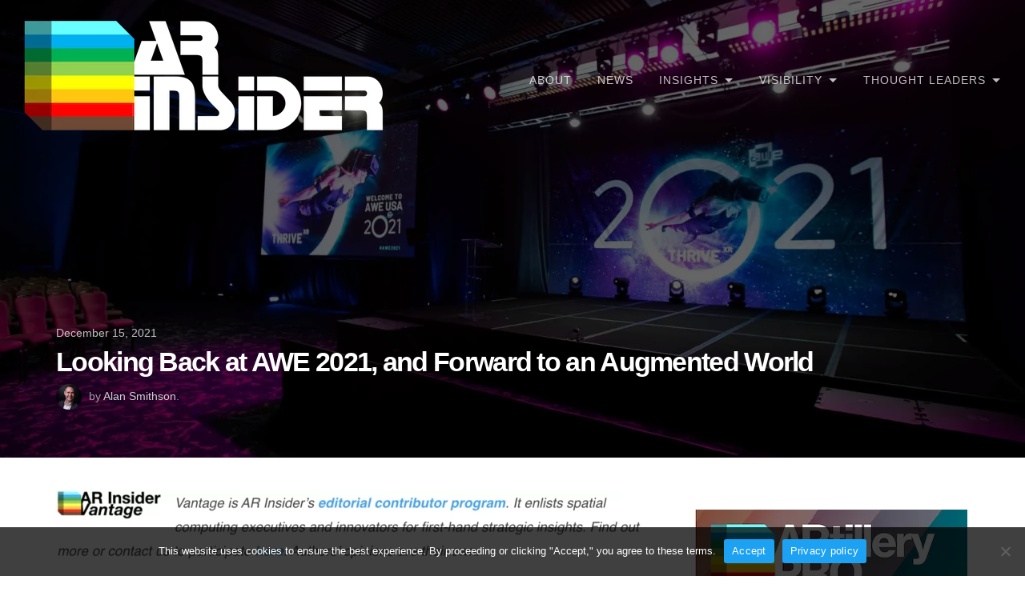

--- FILE ---
content_type: text/html; charset=UTF-8
request_url: https://arinsider.co/2021/12/15/looking-back-at-awe-2021-and-forward-to-an-augmented-world/
body_size: 19540
content:
<!DOCTYPE html><html lang="en-US"><head><meta charset="UTF-8"><meta name="viewport" content="width=device-width, initial-scale=1"><meta name='robots' content='index, follow, max-image-preview:large, max-snippet:-1, max-video-preview:-1' /><style>img:is([sizes="auto" i], [sizes^="auto," i]) { contain-intrinsic-size: 3000px 1500px }</style><title>Looking Back at AWE 2021, and Forward to an Augmented World - AR Insider</title><meta name="description" content="Every year, AWE USA brings together the most adventurous pioneers XR and the Metaverse. Guest author Alan Smithson dives in to key takeaways." /><link rel="canonical" href="https://arinsider.co/2021/12/15/looking-back-at-awe-2021-and-forward-to-an-augmented-world/" /><meta property="og:locale" content="en_US" /><meta property="og:type" content="article" /><meta property="og:title" content="Looking Back at AWE 2021, and Forward to an Augmented World - AR Insider" /><meta property="og:description" content="Every year, AWE USA brings together the most adventurous pioneers XR and the Metaverse. Guest author Alan Smithson dives in to key takeaways." /><meta property="og:url" content="https://arinsider.co/2021/12/15/looking-back-at-awe-2021-and-forward-to-an-augmented-world/" /><meta property="og:site_name" content="AR Insider" /><meta property="article:publisher" content="https://www.facebook.com/theartillry/" /><meta property="article:published_time" content="2021-12-15T15:52:41+00:00" /><meta property="article:modified_time" content="2025-11-27T14:57:35+00:00" /><meta property="og:image" content="https://arinsider.co/wp-content/uploads/2021/12/254115233_10158358566276517_2352468791894807010_n.jpeg" /><meta property="og:image:width" content="2048" /><meta property="og:image:height" content="1365" /><meta property="og:image:type" content="image/jpeg" /><meta name="author" content="AR Insider Guest" /><meta name="twitter:card" content="summary_large_image" /><meta name="twitter:creator" content="@arinsider" /><meta name="twitter:site" content="@arinsider" /><meta name="twitter:label1" content="Written by" /><meta name="twitter:data1" content="Alan Smithson" /><meta name="twitter:label2" content="Est. reading time" /><meta name="twitter:data2" content="6 minutes" /> <script type="application/ld+json" class="yoast-schema-graph">{"@context":"https://schema.org","@graph":[{"@type":"Article","@id":"https://arinsider.co/2021/12/15/looking-back-at-awe-2021-and-forward-to-an-augmented-world/#article","isPartOf":{"@id":"https://arinsider.co/2021/12/15/looking-back-at-awe-2021-and-forward-to-an-augmented-world/"},"author":{"name":"AR Insider Guest","@id":"https://arinsider.co/#/schema/person/38a61451861c9c7203c0eedc7753ac39"},"headline":"Looking Back at AWE 2021, and Forward to an Augmented World","datePublished":"2021-12-15T15:52:41+00:00","dateModified":"2025-11-27T14:57:35+00:00","mainEntityOfPage":{"@id":"https://arinsider.co/2021/12/15/looking-back-at-awe-2021-and-forward-to-an-augmented-world/"},"wordCount":1115,"publisher":{"@id":"https://arinsider.co/#organization"},"image":{"@id":"https://arinsider.co/2021/12/15/looking-back-at-awe-2021-and-forward-to-an-augmented-world/#primaryimage"},"thumbnailUrl":"https://arinsider.co/wp-content/uploads/2021/12/254115233_10158358566276517_2352468791894807010_n.jpeg","articleSection":["Contributors"],"inLanguage":"en-US"},{"@type":"WebPage","@id":"https://arinsider.co/2021/12/15/looking-back-at-awe-2021-and-forward-to-an-augmented-world/","url":"https://arinsider.co/2021/12/15/looking-back-at-awe-2021-and-forward-to-an-augmented-world/","name":"Looking Back at AWE 2021, and Forward to an Augmented World - AR Insider","isPartOf":{"@id":"https://arinsider.co/#website"},"primaryImageOfPage":{"@id":"https://arinsider.co/2021/12/15/looking-back-at-awe-2021-and-forward-to-an-augmented-world/#primaryimage"},"image":{"@id":"https://arinsider.co/2021/12/15/looking-back-at-awe-2021-and-forward-to-an-augmented-world/#primaryimage"},"thumbnailUrl":"https://arinsider.co/wp-content/uploads/2021/12/254115233_10158358566276517_2352468791894807010_n.jpeg","datePublished":"2021-12-15T15:52:41+00:00","dateModified":"2025-11-27T14:57:35+00:00","description":"Every year, AWE USA brings together the most adventurous pioneers XR and the Metaverse. Guest author Alan Smithson dives in to key takeaways.","breadcrumb":{"@id":"https://arinsider.co/2021/12/15/looking-back-at-awe-2021-and-forward-to-an-augmented-world/#breadcrumb"},"inLanguage":"en-US","potentialAction":[{"@type":"ReadAction","target":["https://arinsider.co/2021/12/15/looking-back-at-awe-2021-and-forward-to-an-augmented-world/"]}]},{"@type":"ImageObject","inLanguage":"en-US","@id":"https://arinsider.co/2021/12/15/looking-back-at-awe-2021-and-forward-to-an-augmented-world/#primaryimage","url":"https://arinsider.co/wp-content/uploads/2021/12/254115233_10158358566276517_2352468791894807010_n.jpeg","contentUrl":"https://arinsider.co/wp-content/uploads/2021/12/254115233_10158358566276517_2352468791894807010_n.jpeg","width":2048,"height":1365},{"@type":"BreadcrumbList","@id":"https://arinsider.co/2021/12/15/looking-back-at-awe-2021-and-forward-to-an-augmented-world/#breadcrumb","itemListElement":[{"@type":"ListItem","position":1,"name":"Home","item":"https://arinsider.co/"},{"@type":"ListItem","position":2,"name":"Looking Back at AWE 2021, and Forward to an Augmented World"}]},{"@type":"WebSite","@id":"https://arinsider.co/#website","url":"https://arinsider.co/","name":"AR Insider","description":"Spatial Computing News &amp; Knowledge","publisher":{"@id":"https://arinsider.co/#organization"},"potentialAction":[{"@type":"SearchAction","target":{"@type":"EntryPoint","urlTemplate":"https://arinsider.co/?s={search_term_string}"},"query-input":{"@type":"PropertyValueSpecification","valueRequired":true,"valueName":"search_term_string"}}],"inLanguage":"en-US"},{"@type":"Organization","@id":"https://arinsider.co/#organization","name":"AR Insider","url":"https://arinsider.co/","logo":{"@type":"ImageObject","inLanguage":"en-US","@id":"https://arinsider.co/#/schema/logo/image/","url":"https://arinsider.co/wp-content/uploads/2021/06/New-Font-Icon-White.png","contentUrl":"https://arinsider.co/wp-content/uploads/2021/06/New-Font-Icon-White.png","width":512,"height":512,"caption":"AR Insider"},"image":{"@id":"https://arinsider.co/#/schema/logo/image/"},"sameAs":["https://www.facebook.com/theartillry/","https://x.com/arinsider","https://www.linkedin.com/company/ar-insider/","https://www.youtube.com/channel/UCs3XDI1w39Pu6BER_Zqwdfg?view_as=subscriber"]},{"@type":"Person","@id":"https://arinsider.co/#/schema/person/38a61451861c9c7203c0eedc7753ac39","name":"AR Insider Guest","image":{"@type":"ImageObject","inLanguage":"en-US","@id":"https://arinsider.co/#/schema/person/image/","url":"https://secure.gravatar.com/avatar/fd59cec64ef3fb6cc5ab5eb44f9938fdee75adab8651e1dd832c30056a65ccc4?s=96&d=mm&r=g","contentUrl":"https://secure.gravatar.com/avatar/fd59cec64ef3fb6cc5ab5eb44f9938fdee75adab8651e1dd832c30056a65ccc4?s=96&d=mm&r=g","caption":"AR Insider Guest"},"sameAs":["http://arinsider.co"],"url":""}]}</script> <link rel='dns-prefetch' href='//static.addtoany.com' /><link rel="alternate" type="application/rss+xml" title="AR Insider &raquo; Feed" href="https://arinsider.co/feed/" /><link rel="alternate" type="application/rss+xml" title="AR Insider &raquo; Comments Feed" href="https://arinsider.co/comments/feed/" /><link rel="alternate" type="application/rss+xml" title="AR Insider &raquo; Looking Back at AWE 2021, and Forward to an Augmented World Comments Feed" href="https://arinsider.co/2021/12/15/looking-back-at-awe-2021-and-forward-to-an-augmented-world/feed/" />  <script src="//www.googletagmanager.com/gtag/js?id=G-F5VHD9FVPJ"  data-cfasync="false" data-wpfc-render="false" type="text/javascript" async></script> <script data-cfasync="false" data-wpfc-render="false" type="text/javascript">var mi_version = '9.11.1';
				var mi_track_user = true;
				var mi_no_track_reason = '';
								var MonsterInsightsDefaultLocations = {"page_location":"https:\/\/arinsider.co\/2021\/12\/15\/looking-back-at-awe-2021-and-forward-to-an-augmented-world\/"};
								MonsterInsightsDefaultLocations.page_location = window.location.href;
								if ( typeof MonsterInsightsPrivacyGuardFilter === 'function' ) {
					var MonsterInsightsLocations = (typeof MonsterInsightsExcludeQuery === 'object') ? MonsterInsightsPrivacyGuardFilter( MonsterInsightsExcludeQuery ) : MonsterInsightsPrivacyGuardFilter( MonsterInsightsDefaultLocations );
				} else {
					var MonsterInsightsLocations = (typeof MonsterInsightsExcludeQuery === 'object') ? MonsterInsightsExcludeQuery : MonsterInsightsDefaultLocations;
				}

								var disableStrs = [
										'ga-disable-G-F5VHD9FVPJ',
									];

				/* Function to detect opted out users */
				function __gtagTrackerIsOptedOut() {
					for (var index = 0; index < disableStrs.length; index++) {
						if (document.cookie.indexOf(disableStrs[index] + '=true') > -1) {
							return true;
						}
					}

					return false;
				}

				/* Disable tracking if the opt-out cookie exists. */
				if (__gtagTrackerIsOptedOut()) {
					for (var index = 0; index < disableStrs.length; index++) {
						window[disableStrs[index]] = true;
					}
				}

				/* Opt-out function */
				function __gtagTrackerOptout() {
					for (var index = 0; index < disableStrs.length; index++) {
						document.cookie = disableStrs[index] + '=true; expires=Thu, 31 Dec 2099 23:59:59 UTC; path=/';
						window[disableStrs[index]] = true;
					}
				}

				if ('undefined' === typeof gaOptout) {
					function gaOptout() {
						__gtagTrackerOptout();
					}
				}
								window.dataLayer = window.dataLayer || [];

				window.MonsterInsightsDualTracker = {
					helpers: {},
					trackers: {},
				};
				if (mi_track_user) {
					function __gtagDataLayer() {
						dataLayer.push(arguments);
					}

					function __gtagTracker(type, name, parameters) {
						if (!parameters) {
							parameters = {};
						}

						if (parameters.send_to) {
							__gtagDataLayer.apply(null, arguments);
							return;
						}

						if (type === 'event') {
														parameters.send_to = monsterinsights_frontend.v4_id;
							var hookName = name;
							if (typeof parameters['event_category'] !== 'undefined') {
								hookName = parameters['event_category'] + ':' + name;
							}

							if (typeof MonsterInsightsDualTracker.trackers[hookName] !== 'undefined') {
								MonsterInsightsDualTracker.trackers[hookName](parameters);
							} else {
								__gtagDataLayer('event', name, parameters);
							}
							
						} else {
							__gtagDataLayer.apply(null, arguments);
						}
					}

					__gtagTracker('js', new Date());
					__gtagTracker('set', {
						'developer_id.dZGIzZG': true,
											});
					if ( MonsterInsightsLocations.page_location ) {
						__gtagTracker('set', MonsterInsightsLocations);
					}
										__gtagTracker('config', 'G-F5VHD9FVPJ', {"forceSSL":"true","linker":{"domains":["artillry.co","artilleryiq.com"]}} );
										window.gtag = __gtagTracker;										(function () {
						/* https://developers.google.com/analytics/devguides/collection/analyticsjs/ */
						/* ga and __gaTracker compatibility shim. */
						var noopfn = function () {
							return null;
						};
						var newtracker = function () {
							return new Tracker();
						};
						var Tracker = function () {
							return null;
						};
						var p = Tracker.prototype;
						p.get = noopfn;
						p.set = noopfn;
						p.send = function () {
							var args = Array.prototype.slice.call(arguments);
							args.unshift('send');
							__gaTracker.apply(null, args);
						};
						var __gaTracker = function () {
							var len = arguments.length;
							if (len === 0) {
								return;
							}
							var f = arguments[len - 1];
							if (typeof f !== 'object' || f === null || typeof f.hitCallback !== 'function') {
								if ('send' === arguments[0]) {
									var hitConverted, hitObject = false, action;
									if ('event' === arguments[1]) {
										if ('undefined' !== typeof arguments[3]) {
											hitObject = {
												'eventAction': arguments[3],
												'eventCategory': arguments[2],
												'eventLabel': arguments[4],
												'value': arguments[5] ? arguments[5] : 1,
											}
										}
									}
									if ('pageview' === arguments[1]) {
										if ('undefined' !== typeof arguments[2]) {
											hitObject = {
												'eventAction': 'page_view',
												'page_path': arguments[2],
											}
										}
									}
									if (typeof arguments[2] === 'object') {
										hitObject = arguments[2];
									}
									if (typeof arguments[5] === 'object') {
										Object.assign(hitObject, arguments[5]);
									}
									if ('undefined' !== typeof arguments[1].hitType) {
										hitObject = arguments[1];
										if ('pageview' === hitObject.hitType) {
											hitObject.eventAction = 'page_view';
										}
									}
									if (hitObject) {
										action = 'timing' === arguments[1].hitType ? 'timing_complete' : hitObject.eventAction;
										hitConverted = mapArgs(hitObject);
										__gtagTracker('event', action, hitConverted);
									}
								}
								return;
							}

							function mapArgs(args) {
								var arg, hit = {};
								var gaMap = {
									'eventCategory': 'event_category',
									'eventAction': 'event_action',
									'eventLabel': 'event_label',
									'eventValue': 'event_value',
									'nonInteraction': 'non_interaction',
									'timingCategory': 'event_category',
									'timingVar': 'name',
									'timingValue': 'value',
									'timingLabel': 'event_label',
									'page': 'page_path',
									'location': 'page_location',
									'title': 'page_title',
									'referrer' : 'page_referrer',
								};
								for (arg in args) {
																		if (!(!args.hasOwnProperty(arg) || !gaMap.hasOwnProperty(arg))) {
										hit[gaMap[arg]] = args[arg];
									} else {
										hit[arg] = args[arg];
									}
								}
								return hit;
							}

							try {
								f.hitCallback();
							} catch (ex) {
							}
						};
						__gaTracker.create = newtracker;
						__gaTracker.getByName = newtracker;
						__gaTracker.getAll = function () {
							return [];
						};
						__gaTracker.remove = noopfn;
						__gaTracker.loaded = true;
						window['__gaTracker'] = __gaTracker;
					})();
									} else {
										console.log("");
					(function () {
						function __gtagTracker() {
							return null;
						}

						window['__gtagTracker'] = __gtagTracker;
						window['gtag'] = __gtagTracker;
					})();
									}</script> <link rel='stylesheet' id='wgs2-css' href='https://arinsider.co/wp-content/cache/autoptimize/css/autoptimize_single_7cec5f354be96cefe4cad098fc40e7c8.css' type='text/css' media='all' /><link rel='stylesheet' id='genesis-blocks-style-css-css' href='https://arinsider.co/wp-content/cache/autoptimize/css/autoptimize_single_1c85fb853a400b4ce9ed8aef8f4aa44a.css' type='text/css' media='all' /><link rel='stylesheet' id='mp-theme-css' href='https://arinsider.co/wp-content/cache/autoptimize/css/autoptimize_single_dfa5c0cc2321e7d6664413a1225dcf4a.css' type='text/css' media='all' /><style id='classic-theme-styles-inline-css' type='text/css'>/*! This file is auto-generated */
.wp-block-button__link{color:#fff;background-color:#32373c;border-radius:9999px;box-shadow:none;text-decoration:none;padding:calc(.667em + 2px) calc(1.333em + 2px);font-size:1.125em}.wp-block-file__button{background:#32373c;color:#fff;text-decoration:none}</style><link rel='stylesheet' id='wp-components-css' href='https://arinsider.co/wp-includes/css/dist/components/style.min.css' type='text/css' media='all' /><link rel='stylesheet' id='wp-preferences-css' href='https://arinsider.co/wp-includes/css/dist/preferences/style.min.css' type='text/css' media='all' /><link rel='stylesheet' id='wp-block-editor-css' href='https://arinsider.co/wp-includes/css/dist/block-editor/style.min.css' type='text/css' media='all' /><link rel='stylesheet' id='wp-reusable-blocks-css' href='https://arinsider.co/wp-includes/css/dist/reusable-blocks/style.min.css' type='text/css' media='all' /><link rel='stylesheet' id='wp-patterns-css' href='https://arinsider.co/wp-includes/css/dist/patterns/style.min.css' type='text/css' media='all' /><link rel='stylesheet' id='wp-editor-css' href='https://arinsider.co/wp-includes/css/dist/editor/style.min.css' type='text/css' media='all' /><link rel='stylesheet' id='sticky_block-css-css' href='https://arinsider.co/wp-content/cache/autoptimize/css/autoptimize_single_ade7c1009c9160393a08be8836f73a47.css' type='text/css' media='all' /><style id='feedzy-rss-feeds-loop-style-inline-css' type='text/css'>.wp-block-feedzy-rss-feeds-loop{display:grid;gap:24px;grid-template-columns:repeat(1,1fr)}@media(min-width:782px){.wp-block-feedzy-rss-feeds-loop.feedzy-loop-columns-2,.wp-block-feedzy-rss-feeds-loop.feedzy-loop-columns-3,.wp-block-feedzy-rss-feeds-loop.feedzy-loop-columns-4,.wp-block-feedzy-rss-feeds-loop.feedzy-loop-columns-5{grid-template-columns:repeat(2,1fr)}}@media(min-width:960px){.wp-block-feedzy-rss-feeds-loop.feedzy-loop-columns-2{grid-template-columns:repeat(2,1fr)}.wp-block-feedzy-rss-feeds-loop.feedzy-loop-columns-3{grid-template-columns:repeat(3,1fr)}.wp-block-feedzy-rss-feeds-loop.feedzy-loop-columns-4{grid-template-columns:repeat(4,1fr)}.wp-block-feedzy-rss-feeds-loop.feedzy-loop-columns-5{grid-template-columns:repeat(5,1fr)}}.wp-block-feedzy-rss-feeds-loop .wp-block-image.is-style-rounded img{border-radius:9999px}</style><link rel='stylesheet' id='cookie-notice-front-css' href='https://arinsider.co/wp-content/plugins/cookie-notice/css/front.min.css' type='text/css' media='all' /><link rel='stylesheet' id='pgafupro-public-style-css' href='https://arinsider.co/wp-content/plugins/post-grid-and-filter-with-popup-ultimate-pro/assets/css/pgafu-public.min.css' type='text/css' media='all' /><link rel='stylesheet' id='ptupro-font-awesome-css' href='https://arinsider.co/wp-content/plugins/pricing-table-ultimate-pro/assets/css/font-awesome.min.css' type='text/css' media='all' /><link rel='stylesheet' id='ptupro-public-style-css' href='https://arinsider.co/wp-content/cache/autoptimize/css/autoptimize_single_41c014b2437261525379e2321824033e.css' type='text/css' media='all' /><link rel='stylesheet' id='wpos-slick-style-css' href='https://arinsider.co/wp-content/cache/autoptimize/css/autoptimize_single_144b2dcf82ceefaa126082688c60dd15.css' type='text/css' media='all' /><link rel='stylesheet' id='wp-fcasp-public-style-css' href='https://arinsider.co/wp-content/plugins/wp-featured-content-and-slider-pro/assets/css/wp-fcasp-public.min.css' type='text/css' media='all' /><link rel='stylesheet' id='wpos-animate-style-css' href='https://arinsider.co/wp-content/plugins/wp-logo-showcase-responsive-slider-pro/assets/css/animate.min.css' type='text/css' media='all' /><link rel='stylesheet' id='wpls-pro-public-style-css' href='https://arinsider.co/wp-content/plugins/wp-logo-showcase-responsive-slider-pro/assets/css/wpls-pro-public.min.css' type='text/css' media='all' /><link rel='stylesheet' id='wpos-font-awesome-css' href='https://arinsider.co/wp-content/plugins/wp-testimonial-with-widget-pro/assets/css/font-awesome.min.css' type='text/css' media='all' /><link rel='stylesheet' id='wtwp-pro-public-style-css' href='https://arinsider.co/wp-content/plugins/wp-testimonial-with-widget-pro/assets/css/wtwp-pro-public.min.css' type='text/css' media='all' /><link rel='stylesheet' id='thefour-css' href='https://arinsider.co/wp-content/cache/autoptimize/css/autoptimize_single_0736ad499e997a396a1e5742a36a5e4c.css' type='text/css' media='all' /><link rel='stylesheet' id='lazyload-video-css-css' href='https://arinsider.co/wp-content/cache/autoptimize/css/autoptimize_single_38629538949c9bb629712b40de31c2e4.css' type='text/css' media='all' /><style id='lazyload-video-css-inline-css' type='text/css'>.entry-content a.lazy-load-youtube, a.lazy-load-youtube, .lazy-load-vimeo{ background-size: cover; }.titletext.youtube { display: none; }.lazy-load-div { background: url(https://arinsider.co/wp-content/plugins/lazy-load-for-videos//public/play-y-red.png) center center no-repeat; }</style><link rel='stylesheet' id='jquery-lazyloadxt-fadein-css-css' href='https://arinsider.co/wp-content/cache/autoptimize/css/autoptimize_single_ddcd1d88c11beddd0ee48d57062689a9.css' type='text/css' media='all' /><link rel='stylesheet' id='a3a3_lazy_load-css' href='//arinsider.co/wp-content/uploads/sass/a3_lazy_load.min.css' type='text/css' media='all' /><link rel='stylesheet' id='addtoany-css' href='https://arinsider.co/wp-content/plugins/add-to-any/addtoany.min.css' type='text/css' media='all' /><style id='addtoany-inline-css' type='text/css'>@media screen and (max-width:775px){
.a2a_floating_style.a2a_vertical_style{display:none;}
}</style> <script defer type="text/javascript" src="https://arinsider.co/wp-content/plugins/google-analytics-for-wordpress/assets/js/frontend-gtag.min.js" id="monsterinsights-frontend-script-js" data-wp-strategy="async"></script> <script data-cfasync="false" data-wpfc-render="false" type="text/javascript" id='monsterinsights-frontend-script-js-extra'>var monsterinsights_frontend = {"js_events_tracking":"true","download_extensions":"doc,pdf,ppt,zip,xls,docx,pptx,xlsx","inbound_paths":"[]","home_url":"https:\/\/arinsider.co","hash_tracking":"false","v4_id":"G-F5VHD9FVPJ"};</script> <script type="text/javascript" id="addtoany-core-js-before">window.a2a_config=window.a2a_config||{};a2a_config.callbacks=[];a2a_config.overlays=[];a2a_config.templates={};
a2a_config.callbacks.push({ready:function(){document.querySelectorAll(".a2a_s_undefined").forEach(function(emptyIcon){emptyIcon.parentElement.style.display="none";})}});</script> <script type="text/javascript" defer src="https://static.addtoany.com/menu/page.js" id="addtoany-core-js"></script> <script type="text/javascript" src="https://arinsider.co/wp-includes/js/jquery/jquery.min.js" id="jquery-core-js"></script> <script defer type="text/javascript" src="https://arinsider.co/wp-includes/js/jquery/jquery-migrate.min.js" id="jquery-migrate-js"></script> <script type="text/javascript" defer src="https://arinsider.co/wp-content/plugins/add-to-any/addtoany.min.js" id="addtoany-jquery-js"></script> <script type="text/javascript" id="cookie-notice-front-js-before">var cnArgs = {"ajaxUrl":"https:\/\/arinsider.co\/wp-admin\/admin-ajax.php","nonce":"826723790f","hideEffect":"fade","position":"bottom","onScroll":true,"onScrollOffset":2000,"onClick":false,"cookieName":"cookie_notice_accepted","cookieTime":2592000,"cookieTimeRejected":2592000,"globalCookie":false,"redirection":false,"cache":true,"revokeCookies":false,"revokeCookiesOpt":"automatic"};</script> <script defer type="text/javascript" src="https://arinsider.co/wp-content/plugins/cookie-notice/js/front.min.js" id="cookie-notice-front-js"></script> <link rel="https://api.w.org/" href="https://arinsider.co/wp-json/" /><link rel="alternate" title="JSON" type="application/json" href="https://arinsider.co/wp-json/wp/v2/posts/19198" /><link rel="EditURI" type="application/rsd+xml" title="RSD" href="https://arinsider.co/xmlrpc.php?rsd" /><link rel='shortlink' href='https://arinsider.co/?p=19198' /><link rel="alternate" title="oEmbed (JSON)" type="application/json+oembed" href="https://arinsider.co/wp-json/oembed/1.0/embed?url=https%3A%2F%2Farinsider.co%2F2021%2F12%2F15%2Flooking-back-at-awe-2021-and-forward-to-an-augmented-world%2F" /><link rel="alternate" title="oEmbed (XML)" type="text/xml+oembed" href="https://arinsider.co/wp-json/oembed/1.0/embed?url=https%3A%2F%2Farinsider.co%2F2021%2F12%2F15%2Flooking-back-at-awe-2021-and-forward-to-an-augmented-world%2F&#038;format=xml" /> <script type='text/javascript' data-cfasync='false'>var _mmunch = {'front': false, 'page': false, 'post': false, 'category': false, 'author': false, 'search': false, 'attachment': false, 'tag': false};_mmunch['post'] = true; _mmunch['postData'] = {"ID":19198,"post_name":"looking-back-at-awe-2021-and-forward-to-an-augmented-world","post_title":"Looking Back at AWE 2021, and Forward to an Augmented World","post_type":"post","post_author":"60","post_status":"publish"}; _mmunch['postCategories'] = [{"term_id":15,"name":"Contributors","slug":"contributors","term_group":0,"term_taxonomy_id":15,"taxonomy":"category","description":"","parent":0,"count":593,"filter":"raw","cat_ID":15,"category_count":593,"category_description":"","cat_name":"Contributors","category_nicename":"contributors","category_parent":0}]; _mmunch['postTags'] = false; _mmunch['postAuthor'] = {"name":"Alan Smithson","ID":null};</script><script data-cfasync="false" src="//a.mailmunch.co/app/v1/site.js" id="mailmunch-script" data-plugin="cc_mm" data-mailmunch-site-id="692844" async></script><style type="text/css">.feedzy-rss-link-icon:after {
	content: url("https://arinsider.co/wp-content/plugins/feedzy-rss-feeds/img/external-link.png");
	margin-left: 3px;
}</style> <script async src="https://pagead2.googlesyndication.com/pagead/js/adsbygoogle.js?client=ca-pub-8592487118768499"
     crossorigin="anonymous"></script> <style type="text/css">body[class^="guest-author"] a[href=''] {
                        pointer-events: none;
                        color: inherit;
                        text-decoration: inherit;
                    }</style><style id="thefour-header-css">.site-header { background-image: url(https://arinsider.co/wp-content/uploads/2021/12/254115233_10158358566276517_2352468791894807010_n.jpeg); }</style><style></style><link rel="icon" href="https://arinsider.co/wp-content/uploads/2021/06/cropped-New-Font-Icon-White-32x32.png" sizes="32x32" /><link rel="icon" href="https://arinsider.co/wp-content/uploads/2021/06/cropped-New-Font-Icon-White-192x192.png" sizes="192x192" /><link rel="apple-touch-icon" href="https://arinsider.co/wp-content/uploads/2021/06/cropped-New-Font-Icon-White-180x180.png" /><meta name="msapplication-TileImage" content="https://arinsider.co/wp-content/uploads/2021/06/cropped-New-Font-Icon-White-270x270.png" /><style type="text/css" id="wp-custom-css">/* GENERAL */

.site{
background: #ffffff;
}

::selection {background: #AAD2FF;
}

.site-title a {
	display:none;
}

.single-post .site-description {
	display:none;
}

.site-description {
	margin:-10px 5px;
	text-transform: none;
	font-size: 1.07em;
	letter-spacing:-.075em;
}

.site-header:after {
	background: rgba(0,0,0,.6);
}

/* LINKS & BUTTONS */

a {
    color: #1DA1F2;
}

.content a {
	font-weight:700;
}

.pagination .current {
	background-color:#1DA1F2;
}

button{
	background-color:#606d78;
	margin-bottom:4px;
	border:none;
}

button:hover{
	background-color:#1DA1F2;
}

.navigation a .post-title:hover { 
	color: #1DA1F2;
}

input[type=submit]{
	background-color:#1996FC;
	border: none;
}

input[type=submit]:hover {
	background-color:#1DA1F2;
}

/* HEADINGS */

h1 {
	font-family: roboto, helvetica, sans-serif;
			letter-spacing: -.05em;
}

h2 {
	font-family: roboto, helvetica, sans-serif;
			letter-spacing: -.065em;
		font-weight:700;
}

h3 {
	font-family: roboto, helvetica, sans-serif;
			letter-spacing: -.05em;
	font-weight:700;
}

h4 {
	font-family: roboto, helvetica, sans-serif;
}

h5 {
	font-family: roboto, helvetica, sans-serif;
}

h6 {
	font-family: roboto, helvetica, sans-serif;
}

.footer-widgets h4 {
	font-weight:700; 
	text-transform: none!important;
}

.site-footer .menu a {
	color: rgba(255,255,255,.6);
}

.entry-title{
		font-weight:bold;
}

.page .container h1 {
	text-transform:none; 
	font-weight:700
}

@media screen and (min-width: 776px) {
  .page .site-header .container h1 {
	font-size:90px;
  }
}

.page .bighed {
	font-weight:700;
		margin: 0px auto 10px;
		color: #212121;
		letter-spacing: -.065em;
	font-family: roboto, helvetica, sans-serif;
}

@media screen and (min-width: 776px) {
  .page .bighed {
    font-size: 90px;
		line-height: 75px;
  }
}

@media screen and (max-width: 775px) {
  .page .bighed {
    font-size: 40px;		
				line-height: 35px;
  }
}

.subhed {
	margin:auto auto 20px;
	letter-spacing: -.065em;
	color:#606d78;
	font-family: roboto, helvetica, sans-serif;
  }

@media screen and (min-width: 776px) {
  .subhed {
		font-size:35px;
				line-height:35px;
  }
}

@media screen and (max-width: 775px) {
  .subhed {
		font-size:25px;
				line-height:25px;
  }
}

.sidhed {
	font-size:25px;
	letter-spacing: -.065em;
	color: #212121;
	font-family: roboto, helvetica, sans-serif;
	font-weight:700;
}

.archive author .header-inner h1, .header-inner h2 {
	font-weight:700;
	text-transform:none;
}

@media screen and (min-width: 776px) {
.archive author .header-inner h1, .header-inner h2 {
	font-size:90px;
}
}

.author>div {
	font-weight: 400
}

.site-header .entry-date {
	text-transform: none;
		margin-bottom:3px;
}

.site-header .entry-meta {
	margin-top: 8px
}

/* IMAGES */

@media screen and (max-width: 775px) {
  .responsive {
    width: 30px;
		height: 30px;
  }
}

/* LAYOUT */

.site-info{
 border-width:0px 0px 0px!important;
}

.page-id-16383 .container, .page-id-25865 .container {
 padding:0px 0px 50px;
}

.page-id-16383 .site-header .container h1 {
 display:none;
} 

@media screen and (min-width: 776px) {
 .page-id-16383 .site footer,
	.page-id-25865 .site footer{
 margin-bottom:-50px;
}
}

.site main{
 margin-top:65px; 
}

.page-id-25865 .section{
	margin: -75px 0px 0px 0px;
}

.post {
	margin-top:-25px;
}

.container-youtube {
	margin-top:-12px;
}

.site-header .cat-links {
    display:none;
}

.entry-footer .post-tags {
	display:none;
}

.page-id-25865 .section .features {
text-align:left;
}

.page-id-25865 .section h2 {
text-align:left;
	color:#ffffff
}

/* POSTS */

.project-thumbnail {
display: none;
}

body.single .content iframe {
	width: 98%;
}

/* Memberpress */

@media screen and (min-width: 776px) {
	.memberpressproduct-template-default .container h1 {
	font-size:90px;
}
}

.memberpressproduct-template-default .entry-date-wrapper {
	display:none;
}

.memberpressproduct-template-default .byline {
	display: none;
}

/* FEEDZY */

.page-id-11085 audio, canvas, progress, video{
	display:none
}

.page-id-16383
.feedzy-rss .feedzy-style2 .rss_item, .page-id-11251 .feedzy-rss .feedzy-style2 .rss_item, .page-id-11085
.feedzy-rss .feedzy-style2 .rss_item, .page-id-25865
.feedzy-rss .feedzy-style2 .rss_item  {
		max-height:350px;
	max-width:350px;
}

.page-id-11251 .feedzy-rss .feedzy-style2 .rss_item, .page-id-25865 .feedzy-rss .feedzy-style2 .rss_item {
margin-top:0px;
		margin-bottom:32px;
}

.page-id-16383
.feedzy-rss .rss_item .rss_image, .page-id-11251 .feedzy-rss .rss_item .rss_image, .page-id-11085
.feedzy-rss .rss_item .rss_image, .page-id-25865
.feedzy-rss .rss_item .rss_image {
	margin:0px 0px -46px 0px;
	border-bottom:none;
}

.page-id-16383
.feedzy-rss .feedzy-style2 .rss_content_wrap .title, .page-id-11251 .feedzy-rss .feedzy-style2 .rss_content_wrap .title, .page-id-11085
.feedzy-rss .feedzy-style2 .rss_content_wrap .title, .page-id-11251 .feedzy-rss .feedzy-style2 .rss_content_wrap .title, .page-id-25865 .feedzy-rss .feedzy-style2 .rss_content_wrap .title{
 font-size:25px;
	line-height:1.2; 
	letter-spacing: -.065em;
background:rgba(25,150,252,.9);
		margin-top:-150px;
		position:relative;
	max-height:184px;
	font-family: roboto, helvetica, sans-serif;
}

.page-id-16383
.feedzy-rss .feedzy-style2 .rss_content_wrap .title a, .page-id-11251 .feedzy-rss .feedzy-style2 .rss_content_wrap .title, .page-id-11085
.feedzy-rss .feedzy-style2 .rss_content_wrap .title a, .page-id-11251 .feedzy-rss .feedzy-style2 .rss_content_wrap .title a, .page-id-25865 .feedzy-rss .feedzy-style2 .rss_content_wrap .title a{
	color:#ffffff;
}

/* PRICING TABLE */

.ptu-title {
			letter-spacing: -.065em;
}

.ptu-pricing-table {
	font-family: roboto, helvetica, sans-serif;
		letter-spacing: -.035em;
}

.ptufront-table-body {
	text-align: left;
	padding-left: 25px!important;
}

/* POST GRID AND FILTER */

.page-id-25865 .pgafu-post-grid h2 a{
 font-size:25px!important;
}

.page-id-25865 .pgafu-post-date span{
 font-style:normal;
}

.page-id-25865 .pgafu-design-9 .pgafu-post-image-bg {
	border-color: #e3edeb;
	border-width: 1px;
	border-style: solid;
	border-bottom: none;
}

.page-id-25865 .pgafu-post-grid-main.pgafu-design-9 .pgafu-post-grid:nth-child(5n+1) .pgafu-title-content {
	background: rgba(216,78,26,.8)
}

.page-id-25865 .pgafu-post-grid-main.pgafu-design-9 .pgafu-post-grid:nth-child(5n+2) .pgafu-title-content {
	background: rgba(125,45,167,.8)
}

.page-id-25865 .pgafu-post-grid-main.pgafu-design-9 .pgafu-post-grid:nth-child(5n+3) .pgafu-title-content {
	background: rgba(40,148,58,.8);
}

.page-id-25865 .pgafu-post-grid-main.pgafu-design-9 .pgafu-post-grid:nth-child(5n+4) .pgafu-title-content {
	background: rgba(34,123,150,.8);
}

.page-id-25865 .pgafu-post-grid-main.pgafu-design-9 .pgafu-post-grid:nth-child(5n+5) .pgafu-title-content {
	background: rgba(202,146,21,.8);
}

.page-id-25865 .pgafu-post-grid-main.pgafu-design-9 .pgafu-post-overlay {
	margin-bottom: 0px;
}

/* FEATURED CONTENT PRO */

.wp-fcasp-title a{
 font-size:25px;
	letter-spacing: -.065em;
	font-family: roboto, helvetica, sans-serif;
}

.wp-fcasp-sub-cnt {
	line-height: normal;
}

/* Design 1 */

.wp-fcasp-icmg-design-1 .wp-fcasp-title {
	text-align: left;
}

.wp-fcasp-icmg-design-1 .wp-fcasp-read-more {
	text-align: left;
}

.wp-fcasp-icmg-design-1 .wp-fcasp-cnt-pos .wp-fcasp-cnt-overlay {
	 background-color: rgba(0,0,0,.6);
}

/* Extra Class */

@media screen and (min-width: 776px) {.bigsl .wp-fcasp-icmg-design-1 .wp-fcasp-cnt-pos .wp-fcasp-cnt-overlay {
	padding:1.7em 40% 0% 2.8em
	}
}

@media screen and (min-width: 776px) {.bigsl .wp-fcasp-title a{
	font-size: 60px!important;
}
}

.newsidebar .wp-fcasp-icmg-design-1 .wp-fcasp-cnt-pos .wp-fcasp-cnt-overlay {
	padding: 15px 40% 0px 30px;
}

.bigsl .wp-fcasp-title a{
	line-height:100%!important;
			letter-spacing:-.065em;
}

.sidesl .wp-fcasp-content-slider .slick-slide {
	margin-bottom:0px;
}

.sidesl .wp-fcasp-icmg-design-1 .wp-fcasp-cnt-pos .wp-fcasp-cnt-overlay {
	padding: 15px 40% 0px 30px;
}

.ftrmnu .wp-fcasp-icmg-design-1 .wp-fcasp-cnt-pos .wp-fcasp-cnt-overlay {
	padding: 25px 30px
}

.newsldr .wp-fcasp-icmg-design-1 .wp-fcasp-cnt-pos .wp-fcasp-cnt-overlay {
	padding: 8% 25% 0% 10%;
}

.newsldr .wp-fcasp-title a{
 font-size:35px;
	line-height: 1;
}

/* LAZY LOAD FOR VIDEO */

.lazy-load-div {
	border-color: #ffffff;
	border-width: thin;
	border-style: solid;
}

/* ADD TO ANY */

.page-id-25865 .site-header .addtoany_content {
	display:none;
}

.page .addtoany_content {
	margin: -15px 0px -25px -5px;
}

.post .addtoany_content {
	margin: 50px 0px -20px -5px;
}

.page-id-25865 .addtoany_content {
	margin: -50px 0px 20px -5px;
}</style></head><body class="wp-singular post-template-default single single-post postid-19198 single-format-standard wp-custom-logo wp-embed-responsive wp-theme-thefour cookies-not-set guest-author-2.6"><div id="page" class="site"> <a class="skip-link screen-reader-text" href="#content">Skip to content</a><header id="masthead" class="site-header" role="banner"><div class="navbar"><div class="site-branding site-branding--vertical"> <a href="https://arinsider.co/" class="custom-logo-link" rel="home"><img width="450" height="139" src="https://arinsider.co/wp-content/uploads/2021/07/AI-New-Font-White-Tight-450.png" class="custom-logo" alt="AR Insider" decoding="async" fetchpriority="high" srcset="https://arinsider.co/wp-content/uploads/2021/07/AI-New-Font-White-Tight-450.png 450w, https://arinsider.co/wp-content/uploads/2021/07/AI-New-Font-White-Tight-450-350x108.png 350w, https://arinsider.co/wp-content/uploads/2021/07/AI-New-Font-White-Tight-450-240x74.png 240w" sizes="(max-width: 450px) 100vw, 450px" /></a><div class="site-name"><p class="site-title"><a href="https://arinsider.co/" rel="home">AR Insider</a></p><p class="site-description">Spatial Computing News &amp; Knowledge</p></div></div><nav class="site-navigation" role="navigation" aria-label="Primary Navigation"> <button class="menu-toggle">Menu</button><div class="main-menu"><ul><li id="menu-item-5399" class="menu-item menu-item-type-post_type menu-item-object-page menu-item-5399"><a href="https://arinsider.co/about/">About</a></li><li id="menu-item-9937" class="menu-item menu-item-type-custom menu-item-object-custom menu-item-9937"><a href="https://arinsider.co/news/">News</a></li><li id="menu-item-19601" class="menu-item menu-item-type-custom menu-item-object-custom menu-item-has-children menu-item-19601"><a href="/#articles">Insights</a><ul class="sub-menu"><li id="menu-item-19602" class="menu-item menu-item-type-custom menu-item-object-custom menu-item-19602"><a href="/#articles">Articles</a></li><li id="menu-item-9936" class="menu-item menu-item-type-custom menu-item-object-custom menu-item-9936"><a href="https://artilleryiq.com/reports/">Reports</a></li><li id="menu-item-19604" class="menu-item menu-item-type-custom menu-item-object-custom menu-item-19604"><a href="https://lp.constantcontactpages.com/su/jTMwiY5/Insider">Newsletter</a></li><li id="menu-item-19603" class="menu-item menu-item-type-custom menu-item-object-custom menu-item-19603"><a href="https://artilleryiq.com/products/video/">Video</a></li><li id="menu-item-19965" class="menu-item menu-item-type-custom menu-item-object-custom menu-item-19965"><a href="/#podcast">Podcast</a></li></ul></li><li id="menu-item-19605" class="menu-item menu-item-type-custom menu-item-object-custom menu-item-has-children menu-item-19605"><a href="https://engage-media.co/visibility/">Visibility</a><ul class="sub-menu"><li id="menu-item-19607" class="menu-item menu-item-type-custom menu-item-object-custom menu-item-19607"><a href="https://engage-media.co/editorial-contributor-program/">Guest Posts</a></li><li id="menu-item-19606" class="menu-item menu-item-type-custom menu-item-object-custom menu-item-19606"><a href="https://engage-media.co/visibility/">Sponsorship Options</a></li><li id="menu-item-19608" class="menu-item menu-item-type-custom menu-item-object-custom menu-item-19608"><a href="https://engage-media.co/production/">Media Production &#038; Publishing</a></li></ul></li><li id="menu-item-9939" class="menu-item menu-item-type-custom menu-item-object-custom menu-item-has-children menu-item-9939"><a href="https://arinsider.co/thought-leaders/">THOUGHT LEADERS</a><ul class="sub-menu"><li id="menu-item-15618" class="menu-item menu-item-type-custom menu-item-object-custom menu-item-15618"><a href="https://arinsider.co/thought-leaders/">About</a></li><li id="menu-item-25855" class="menu-item menu-item-type-custom menu-item-object-custom menu-item-25855"><a href="https://arinsider.co/wp-login.php">Log In</a></li></ul></li></ul></div></nav></div><div class="header-inner container"> <span class="screen-reader-text">Posted on</span> <a class="entry-date-wrapper" href="https://arinsider.co/2021/12/15/looking-back-at-awe-2021-and-forward-to-an-augmented-world/" rel="bookmark"><time class="entry-date published" datetime="2021-12-15T07:52:41-05:00">December 15, 2021</time><time class="updated" datetime="2025-11-27T09:57:35-05:00">November 27, 2025</time></a><h1 class="entry-title">Looking Back at AWE 2021, and Forward to an Augmented World</h1><p class="entry-meta"><span class="byline"><img alt='' src="//arinsider.co/wp-content/plugins/a3-lazy-load/assets/images/lazy_placeholder.gif" data-lazy-type="image" data-src='https://arinsider.co/wp-content/uploads/2021/12/2_jodlTvM0vpwFzZ8XBUNlIg-100x100.jpeg' data-srcset='https://arinsider.co/wp-content/uploads/2021/12/2_jodlTvM0vpwFzZ8XBUNlIg-100x100.jpeg 2x' class='lazy lazy-hidden avatar avatar-32 photo' height='32' width='32' /><noscript><img alt='' src='https://arinsider.co/wp-content/uploads/2021/12/2_jodlTvM0vpwFzZ8XBUNlIg-100x100.jpeg' class='avatar avatar-32 photo' height='32' width='32' /></noscript> by <a class="url fn n" href="">Alan Smithson</a>.</span><span class="cat-links">In <a href="https://arinsider.co/category/contributors/" rel="category tag">Contributors</a>.</span></p></div></header><main class="main container clearfix" id="main" role="main"><section id="content" class="content"><article id="post-19198" class="post-19198 post type-post status-publish format-standard has-post-thumbnail hentry category-contributors"><div class="entry-content clearfix"><div class="project-thumbnail"><img width="760" height="507" src="//arinsider.co/wp-content/plugins/a3-lazy-load/assets/images/lazy_placeholder.gif" data-lazy-type="image" data-src="https://arinsider.co/wp-content/uploads/2021/12/254115233_10158358566276517_2352468791894807010_n-768x512.jpeg" class="lazy lazy-hidden attachment-medium_large size-medium_large wp-post-image" alt="" decoding="async" srcset="" data-srcset="https://arinsider.co/wp-content/uploads/2021/12/254115233_10158358566276517_2352468791894807010_n-768x512.jpeg 768w, https://arinsider.co/wp-content/uploads/2021/12/254115233_10158358566276517_2352468791894807010_n-415x277.jpeg 415w, https://arinsider.co/wp-content/uploads/2021/12/254115233_10158358566276517_2352468791894807010_n-1140x760.jpeg 1140w, https://arinsider.co/wp-content/uploads/2021/12/254115233_10158358566276517_2352468791894807010_n-100x67.jpeg 100w, https://arinsider.co/wp-content/uploads/2021/12/254115233_10158358566276517_2352468791894807010_n.jpeg 2048w" sizes="(max-width: 760px) 100vw, 760px" /><noscript><img width="760" height="507" src="https://arinsider.co/wp-content/uploads/2021/12/254115233_10158358566276517_2352468791894807010_n-768x512.jpeg" class="attachment-medium_large size-medium_large wp-post-image" alt="" decoding="async" srcset="https://arinsider.co/wp-content/uploads/2021/12/254115233_10158358566276517_2352468791894807010_n-768x512.jpeg 768w, https://arinsider.co/wp-content/uploads/2021/12/254115233_10158358566276517_2352468791894807010_n-415x277.jpeg 415w, https://arinsider.co/wp-content/uploads/2021/12/254115233_10158358566276517_2352468791894807010_n-1140x760.jpeg 1140w, https://arinsider.co/wp-content/uploads/2021/12/254115233_10158358566276517_2352468791894807010_n-100x67.jpeg 100w, https://arinsider.co/wp-content/uploads/2021/12/254115233_10158358566276517_2352468791894807010_n.jpeg 2048w" sizes="(max-width: 760px) 100vw, 760px" /></noscript></div><div class='mailmunch-forms-before-post' style='display: none !important;'></div><p><span id="more-19198"></span><a href="https://arinsider.co/editorial-contributor-program/" target="_blank" rel="noopener"><img decoding="async" class="lazy lazy-hidden alignnone wp-image-16825" src="//arinsider.co/wp-content/plugins/a3-lazy-load/assets/images/lazy_placeholder.gif" data-lazy-type="image" data-src="https://arinsider.co/wp-content/uploads/2021/03/Vantage-1.png" alt="" width="741" height="91" srcset="" data-srcset="https://arinsider.co/wp-content/uploads/2021/03/Vantage-1.png 1488w, https://arinsider.co/wp-content/uploads/2021/03/Vantage-1-741x91.png 741w, https://arinsider.co/wp-content/uploads/2021/03/Vantage-1-1140x139.png 1140w, https://arinsider.co/wp-content/uploads/2021/03/Vantage-1-415x51.png 415w, https://arinsider.co/wp-content/uploads/2021/03/Vantage-1-768x94.png 768w" sizes="(max-width: 741px) 100vw, 741px" /><noscript><img decoding="async" class="alignnone wp-image-16825" src="https://arinsider.co/wp-content/uploads/2021/03/Vantage-1.png" alt="" width="741" height="91" srcset="https://arinsider.co/wp-content/uploads/2021/03/Vantage-1.png 1488w, https://arinsider.co/wp-content/uploads/2021/03/Vantage-1-741x91.png 741w, https://arinsider.co/wp-content/uploads/2021/03/Vantage-1-1140x139.png 1140w, https://arinsider.co/wp-content/uploads/2021/03/Vantage-1-415x51.png 415w, https://arinsider.co/wp-content/uploads/2021/03/Vantage-1-768x94.png 768w" sizes="(max-width: 741px) 100vw, 741px" /></noscript></a></p><hr /><p><span style="font-size: 60px; line-height: 10px; float: left;">E</span>very year, <a href="https://www.awexr.com/" target="_blank" rel="noopener">AWE USA</a> brings together the most forward-thinking adventurous pioneers of a new technology colloquially known as the metaverse. After this year&#8217;s show (Nov 9-11), I stayed in the San Francisco Bay Area where I starred at the ocean in Pacifica, CA, contemplating the massive amount of technology that I was privileged to see. These and other XR technologies will revolutionize how we communicate as humans in a new era. I felt an enormous sense of responsibility and an overwhelming feeling that each of us is contributing in a small way in the vast ocean that is technology.</p><p>With a never-ending fight for our attention, social media platforms and productivity apps have created addicts of everyone by making us crave little red dots on our devices…begging for our immediate focus and response, but getting very little of our focused attention. In a world of always-on visual stimulation, we must be very careful to avoid creating mental distractions. We must be mindful that we leverage the power of XR wisely and try to avoid the little red dots that create addicts, and replace them with carefully-thought content and tools that create contributing members of society.</p><p>The future belongs to all of us, including but not limited to creators, inventors, entrepreneurs, artists, developers, educators, students, investors and institutions. Without their contributions, we are nothing but cogs in the machine. We must fight for an open and interoperable metaverse, and we must allow everyone to participate and be rewarded for their contributions fairly.</p><p><span class="mQhYZJNA4I0yUoskPlvcW1jtREzC9H6narg8bX7iFB5fVdeSp3TKuxwDOG"></p><blockquote class="wp-embedded-content" data-secret="u5WKKb61Xb"><p><a href="https://arinsider.co/2021/12/10/xr-talks-metaverse-shmetaverse/">XR Talks: Metaverse, Shmetaverse</a></p></blockquote><p><iframe loading="lazy" class="lazy lazy-hidden wp-embedded-content" sandbox="allow-scripts" security="restricted" style="position: absolute; visibility: hidden;" title="&#8220;XR Talks: Metaverse, Shmetaverse&#8221; &#8212; AR Insider" data-lazy-type="iframe" data-src="https://arinsider.co/2021/12/10/xr-talks-metaverse-shmetaverse/embed/#?secret=EvXvzBkXcx#?secret=u5WKKb61Xb" data-secret="u5WKKb61Xb" width="600" height="338" frameborder="0" marginwidth="0" marginheight="0" scrolling="no"></iframe><noscript><iframe loading="lazy" class="wp-embedded-content" sandbox="allow-scripts" security="restricted" style="position: absolute; visibility: hidden;" title="&#8220;XR Talks: Metaverse, Shmetaverse&#8221; &#8212; AR Insider" src="https://arinsider.co/2021/12/10/xr-talks-metaverse-shmetaverse/embed/#?secret=EvXvzBkXcx#?secret=u5WKKb61Xb" data-secret="u5WKKb61Xb" width="600" height="338" frameborder="0" marginwidth="0" marginheight="0" scrolling="no"></iframe></noscript></span></p><h3>Binding Force</h3><p>AWE 2021 comes at a time when the world is opening up. And yet so many people are still without access to the internet, the one part of this planet that brings us all together. It is unbelievable in 2021 to think that some people are not connected to the fundamental binding force of the new economic engine of the planet &#8212; <em>while</em> we plan for the next phase, the metaverse. It is vital that we strive to give others access to the digital world and access to technology that will have profound impacts on the near and far world that we live in.</p><p>We must provide access, not only to share ‘gramable’ moments (which I love), but also to share the wonders of our planet and the challenges ahead with a population rapidly on its way to 8 billion. We can show the next generation of plastic minds the real-world implications of ignoring climate change or what it’s like to be displaced. And at the same time, we can  show the myriad technologies available to everyone that can create immediate solutions (AI, Blockchain, XR, Molecular Genetics, IOT, 5G, etc.).</p><p><img loading="lazy" decoding="async" class="lazy lazy-hidden alignnone wp-image-19203" src="//arinsider.co/wp-content/plugins/a3-lazy-load/assets/images/lazy_placeholder.gif" data-lazy-type="image" data-src="https://arinsider.co/wp-content/uploads/2021/12/Metaverse-Market-Size.jpeg" alt="" width="741" height="441" srcset="" data-srcset="https://arinsider.co/wp-content/uploads/2021/12/Metaverse-Market-Size.jpeg 1400w, https://arinsider.co/wp-content/uploads/2021/12/Metaverse-Market-Size-415x247.jpeg 415w, https://arinsider.co/wp-content/uploads/2021/12/Metaverse-Market-Size-1140x679.jpeg 1140w, https://arinsider.co/wp-content/uploads/2021/12/Metaverse-Market-Size-100x60.jpeg 100w, https://arinsider.co/wp-content/uploads/2021/12/Metaverse-Market-Size-768x458.jpeg 768w" sizes="auto, (max-width: 741px) 100vw, 741px" /><noscript><img loading="lazy" decoding="async" class="alignnone wp-image-19203" src="https://arinsider.co/wp-content/uploads/2021/12/Metaverse-Market-Size.jpeg" alt="" width="741" height="441" srcset="https://arinsider.co/wp-content/uploads/2021/12/Metaverse-Market-Size.jpeg 1400w, https://arinsider.co/wp-content/uploads/2021/12/Metaverse-Market-Size-415x247.jpeg 415w, https://arinsider.co/wp-content/uploads/2021/12/Metaverse-Market-Size-1140x679.jpeg 1140w, https://arinsider.co/wp-content/uploads/2021/12/Metaverse-Market-Size-100x60.jpeg 100w, https://arinsider.co/wp-content/uploads/2021/12/Metaverse-Market-Size-768x458.jpeg 768w" sizes="auto, (max-width: 741px) 100vw, 741px" /></noscript></p><h3>Name of the Game</h3><p>Web-based, low-code tools like <a href="https://metavrse.com/" target="_blank" rel="noopener">MetaVRse Engine</a> are coming online, that will leverage powerful new technologies combined with unique features that make it easier for anyone to participate in creating solutions in XR. Creating value as quickly as possible in this new world order is the name of the game.</p><p>I truly truly believe that we have an opportunity to be the stewards of the next generation of pioneers, thought leaders, entrepreneurs, artists, musicians, and technologists. We can accomplish this by offering tools that are open, interoperable, and accessible on all devices. Using real-time communication systems, we can offer one-to-one and one-to-many learning that&#8217;s orders of magnitude more effective than current 2D, passive systems.</p><p>Creators are the cornerstone of the metaverse, and we can all be creators. This is possible if the reward systems allow everyone to not only participate, but also to make a living using the technology in ways that liberates and prepares us for exponential growth across every sector.</p><div class='mailmunch-forms-in-post-middle' style='display: none !important;'></div><p>We are at the beginning of a new cultural revolution that has many buzzwords associated; Blockchain, NFT, Crypto, Web3, Virtual World, Avatar, Spatial Computing, XR. The only name that matters now is that all of these together belong to the metaverse.</p><p>It is one thing to buy 3D NFT art and look at it on your phone or your computer. It’s another thing to put on a headset and have that art adorn your house or bring your friends into your virtual space and share this experience with them. Taking it to an even further level, it’s quite another thing to be able to put on haptic gloves and reach out and touch and feel virtual objects as if they are real. We’re getting very close to having the ability to hijack many of the senses needed to give people unbelievable experiences that are unforgettable. These are the technologies I experienced at AWE 2021.</p><p><span class="e"></p><blockquote class="wp-embedded-content" data-secret="DfHrrMiQXN"><p><a href="https://arinsider.co/2021/11/12/xr-talks-jumpstarting-the-real-world-metaverse/">XR Talks: Jumpstarting the Geo-Spatial Web</a></p></blockquote><p><iframe loading="lazy" class="lazy lazy-hidden wp-embedded-content" sandbox="allow-scripts" security="restricted" style="position: absolute; visibility: hidden;" title="&#8220;XR Talks: Jumpstarting the Geo-Spatial Web&#8221; &#8212; AR Insider" data-lazy-type="iframe" data-src="https://arinsider.co/2021/11/12/xr-talks-jumpstarting-the-real-world-metaverse/embed/#?secret=S889FlOUS4#?secret=DfHrrMiQXN" data-secret="DfHrrMiQXN" width="600" height="338" frameborder="0" marginwidth="0" marginheight="0" scrolling="no"></iframe><noscript><iframe loading="lazy" class="wp-embedded-content" sandbox="allow-scripts" security="restricted" style="position: absolute; visibility: hidden;" title="&#8220;XR Talks: Jumpstarting the Geo-Spatial Web&#8221; &#8212; AR Insider" src="https://arinsider.co/2021/11/12/xr-talks-jumpstarting-the-real-world-metaverse/embed/#?secret=S889FlOUS4#?secret=DfHrrMiQXN" data-secret="DfHrrMiQXN" width="600" height="338" frameborder="0" marginwidth="0" marginheight="0" scrolling="no"></iframe></noscript></span></p><h3>&#8220;I Was There&#8221;</h3><p>As I think about my time at AWE 2021, I realized how blessed we all are to be living in a time when we can say “I was there when this technology was in its infancy before the boom of the metaverse. I was there at AWE 2021 and I am making a difference, and building on what I’ve learned to share with the world in a responsible and ethical way. I am taking on the responsibility of being a steward of this incredibly powerful technology and sharing it with the world so that everyone has access to this technology and everyone has access to the power of the metaverse.”</p><p>To summarize my time at Augmented World Expo 2021, I can say this I got to watch 5 synchronized Hololenses. I saw light fields with infinite holograms. I touched virtual raindrops. I felt a remote punch in the stomach. I got to play a holographic 3D interactive board game. I received my Burning Man name “Sassy Lover.” I got to play drums in a German urban park. I fixed a wire harness from an airplane. I saw full view human FOV and human eye resolution virtual and augmented reality. I got to create my own experiences, and I even got to see someone walking in Ekto Boots….and all of this in 3 days.</p><p>AWE is a glimpse into the future that is ready for prime time. And from the private conversations I had with industry leaders, the uptake of this technology at scale is upon us.</p><p>My final message is this: don’t wait for someone else’s future to be forced upon you. Build your own future using the tools available right now, and do so in a way that serves humanity well. We are just a drop in the ocean, but our contributions can make ripple effects that make a global impact.</p><p><em style="font-size: revert;"><img loading="lazy" decoding="async" class="lazy lazy-hidden wp-image-19200 alignleft" src="//arinsider.co/wp-content/plugins/a3-lazy-load/assets/images/lazy_placeholder.gif" data-lazy-type="image" data-src="https://arinsider.co/wp-content/uploads/2021/12/2_jodlTvM0vpwFzZ8XBUNlIg.jpeg" alt="" width="100" height="100" srcset="" data-srcset="https://arinsider.co/wp-content/uploads/2021/12/2_jodlTvM0vpwFzZ8XBUNlIg.jpeg 262w, https://arinsider.co/wp-content/uploads/2021/12/2_jodlTvM0vpwFzZ8XBUNlIg-100x100.jpeg 100w" sizes="auto, (max-width: 100px) 100vw, 100px" /><noscript><img loading="lazy" decoding="async" class="wp-image-19200 alignleft" src="https://arinsider.co/wp-content/uploads/2021/12/2_jodlTvM0vpwFzZ8XBUNlIg.jpeg" alt="" width="100" height="100" srcset="https://arinsider.co/wp-content/uploads/2021/12/2_jodlTvM0vpwFzZ8XBUNlIg.jpeg 262w, https://arinsider.co/wp-content/uploads/2021/12/2_jodlTvM0vpwFzZ8XBUNlIg-100x100.jpeg 100w" sizes="auto, (max-width: 100px) 100vw, 100px" /></noscript></em></p><p><em>Alan Smithson is co-founder of <a href="https://metavrse.com/" target="_blank" rel="noopener">MetaVRse</a>. A version of this article first <a href="https://alan-smithson.medium.com/personal-contemplation-from-augmented-world-expo-awe-2021-4f628ddf27a2" target="_blank" rel="noopener">appeared</a> on his Medium, contributed here with permission.</em></p><div class='mailmunch-forms-after-post' style='display: none !important;'></div><div class="addtoany_share_save_container addtoany_content addtoany_content_bottom"><div class="a2a_kit a2a_kit_size_50 addtoany_list" data-a2a-url="https://arinsider.co/2021/12/15/looking-back-at-awe-2021-and-forward-to-an-augmented-world/" data-a2a-title="Looking Back at AWE 2021, and Forward to an Augmented World"><a class="a2a_button_x" href="https://www.addtoany.com/add_to/x?linkurl=https%3A%2F%2Farinsider.co%2F2021%2F12%2F15%2Flooking-back-at-awe-2021-and-forward-to-an-augmented-world%2F&amp;linkname=Looking%20Back%20at%20AWE%202021%2C%20and%20Forward%20to%20an%20Augmented%20World" title="X" rel="nofollow noopener" target="_blank"></a><a class="a2a_button_linkedin" href="https://www.addtoany.com/add_to/linkedin?linkurl=https%3A%2F%2Farinsider.co%2F2021%2F12%2F15%2Flooking-back-at-awe-2021-and-forward-to-an-augmented-world%2F&amp;linkname=Looking%20Back%20at%20AWE%202021%2C%20and%20Forward%20to%20an%20Augmented%20World" title="LinkedIn" rel="nofollow noopener" target="_blank"></a><a class="a2a_button_facebook" href="https://www.addtoany.com/add_to/facebook?linkurl=https%3A%2F%2Farinsider.co%2F2021%2F12%2F15%2Flooking-back-at-awe-2021-and-forward-to-an-augmented-world%2F&amp;linkname=Looking%20Back%20at%20AWE%202021%2C%20and%20Forward%20to%20an%20Augmented%20World" title="Facebook" rel="nofollow noopener" target="_blank"></a><a class="a2a_button_snapchat" href="https://www.addtoany.com/add_to/snapchat?linkurl=https%3A%2F%2Farinsider.co%2F2021%2F12%2F15%2Flooking-back-at-awe-2021-and-forward-to-an-augmented-world%2F&amp;linkname=Looking%20Back%20at%20AWE%202021%2C%20and%20Forward%20to%20an%20Augmented%20World" title="Snapchat" rel="nofollow noopener" target="_blank"></a><a class="a2a_button_flipboard" href="https://www.addtoany.com/add_to/flipboard?linkurl=https%3A%2F%2Farinsider.co%2F2021%2F12%2F15%2Flooking-back-at-awe-2021-and-forward-to-an-augmented-world%2F&amp;linkname=Looking%20Back%20at%20AWE%202021%2C%20and%20Forward%20to%20an%20Augmented%20World" title="Flipboard" rel="nofollow noopener" target="_blank"></a><a class="a2a_button_threads" href="https://www.addtoany.com/add_to/threads?linkurl=https%3A%2F%2Farinsider.co%2F2021%2F12%2F15%2Flooking-back-at-awe-2021-and-forward-to-an-augmented-world%2F&amp;linkname=Looking%20Back%20at%20AWE%202021%2C%20and%20Forward%20to%20an%20Augmented%20World" title="Threads" rel="nofollow noopener" target="_blank"></a><a class="a2a_dd addtoany_share_save addtoany_share" href="https://www.addtoany.com/share"></a></div></div></div><footer class="entry-footer"></footer><nav class="navigation post-navigation" aria-label="Posts"><h2 class="screen-reader-text">Post navigation</h2><div class="nav-links"><div class="nav-previous"><a href="https://arinsider.co/2021/12/14/what-are-top-web-ar-tactics-part-ii/" rel="prev"><span class="meta-nav" aria-hidden="true">Previous</span> <span class="screen-reader-text">Previous post:</span> <span class="post-title">What are Top Web AR Tactics? Part II</span></a></div><div class="nav-next"><a href="https://arinsider.co/2021/12/16/reality-bytes-meta-tinder-the-matrix/" rel="next"><span class="meta-nav" aria-hidden="true">Next</span> <span class="screen-reader-text">Next post:</span> <span class="post-title">Reality Bytes: Meta, Tinder &#038; the Matrix</span></a></div></div></nav></article></section><aside class="sidebar" role="complementary"><div id="text-35" class="widget widget_text"><div class="textwidget"><p><a href="https://artilleryiq.com/pro/" target="_blank" rel="noopener"><img loading="lazy" decoding="async" class="lazy lazy-hidden alignnone wp-image-23445 size-full" src="//arinsider.co/wp-content/plugins/a3-lazy-load/assets/images/lazy_placeholder.gif" data-lazy-type="image" data-src="https://arinsider.co/wp-content/uploads/2024/03/Square-340.jpg" alt="" width="340" height="340" srcset="" data-srcset="https://arinsider.co/wp-content/uploads/2024/03/Square-340.jpg 340w, https://arinsider.co/wp-content/uploads/2024/03/Square-340-100x100.jpg 100w" sizes="auto, (max-width: 340px) 100vw, 340px" /><noscript><img loading="lazy" decoding="async" class="alignnone wp-image-23445 size-full" src="https://arinsider.co/wp-content/uploads/2024/03/Square-340.jpg" alt="" width="340" height="340" srcset="https://arinsider.co/wp-content/uploads/2024/03/Square-340.jpg 340w, https://arinsider.co/wp-content/uploads/2024/03/Square-340-100x100.jpg 100w" sizes="auto, (max-width: 340px) 100vw, 340px" /></noscript></a></p></div></div><div id="text-18" class="widget widget_text"><div class="textwidget"><div class="sidhed"><img loading="lazy" decoding="async" class="lazy lazy-hidden alignnone wp-image-18461" src="//arinsider.co/wp-content/plugins/a3-lazy-load/assets/images/lazy_placeholder.gif" data-lazy-type="image" data-src="https://arinsider.co/wp-content/uploads/2021/09/New-Icon-Rectangle.png" alt="" width="50" height="22" srcset="" data-srcset="https://arinsider.co/wp-content/uploads/2021/09/New-Icon-Rectangle.png 695w, https://arinsider.co/wp-content/uploads/2021/09/New-Icon-Rectangle-415x185.png 415w" sizes="auto, (max-width: 50px) 100vw, 50px" /><noscript><img loading="lazy" decoding="async" class="alignnone wp-image-18461" src="https://arinsider.co/wp-content/uploads/2021/09/New-Icon-Rectangle.png" alt="" width="50" height="22" srcset="https://arinsider.co/wp-content/uploads/2021/09/New-Icon-Rectangle.png 695w, https://arinsider.co/wp-content/uploads/2021/09/New-Icon-Rectangle-415x185.png 415w" sizes="auto, (max-width: 50px) 100vw, 50px" /></noscript>  Latest Articles</div><div class="wp-fcasp-content-wrp wp-fcasp-clearfix sidesl"><div class="wp-fcasp-icon-img wp-fcasp-icon-img-slider wp-fcasp-content-slider wp-fcasp-icmg-design-1 " id="wp-fcasp-fc-cnt-1" data-conf="{&quot;slidedots&quot;:&quot;false&quot;,&quot;slidearrows&quot;:&quot;true&quot;,&quot;slidespeed&quot;:600,&quot;slideautoplay&quot;:&quot;true&quot;,&quot;slideautoplayInterval&quot;:3000,&quot;slides_column&quot;:1,&quot;slidesScroll&quot;:1,&quot;infinite&quot;:&quot;true&quot;,&quot;centermode&quot;:&quot;false&quot;,&quot;rtl&quot;:&quot;false&quot;,&quot;hover_pause&quot;:&quot;false&quot;,&quot;focus_pause&quot;:&quot;false&quot;,&quot;lazyload&quot;:&quot;&quot;}"><div class="wp-fcasp-cnt-main slider-col-1 wp-fcasp-26322"><div class="wp-fcasp-cnt-pos"><div class="wp-fcasp-cnt-img-bg" style="height:340px;"> <img decoding="async" class="lazy lazy-hidden wp-fcasp-slider-img"  src="//arinsider.co/wp-content/plugins/a3-lazy-load/assets/images/lazy_placeholder.gif" data-lazy-type="image" data-src="https://arinsider.co/wp-content/uploads/2024/06/Siri.jpg" alt="Spatial Beats: Gemini Revives Siri, Rokid&#8217;s On a Roll" /><noscript><img decoding="async" class="wp-fcasp-slider-img"  src="https://arinsider.co/wp-content/uploads/2024/06/Siri.jpg" alt="Spatial Beats: Gemini Revives Siri, Rokid&#8217;s On a Roll" /></noscript></div><div class="wp-fcasp-cnt-overlay"><div class="wp-fcasp-title"> <a href="https://arinsider.co/2026/01/16/spatial-beats-gemini-revives-siri-rokids-on-a-roll/" target="_self">Spatial Beats: Gemini Revives Siri, Rokid&#8217;s On a Roll</a></div></div></div></div><div class="wp-fcasp-cnt-main slider-col-1 wp-fcasp-26317"><div class="wp-fcasp-cnt-pos"><div class="wp-fcasp-cnt-img-bg" style="height:340px;"> <img decoding="async" class="lazy lazy-hidden wp-fcasp-slider-img"  src="//arinsider.co/wp-content/plugins/a3-lazy-load/assets/images/lazy_placeholder.gif" data-lazy-type="image" data-src="https://arinsider.co/wp-content/uploads/2024/11/Ray-Ban-Meta-1.jpg" alt="New Study Projects XR Revenue to Exceed $57 Billion by 2029" /><noscript><img decoding="async" class="wp-fcasp-slider-img"  src="https://arinsider.co/wp-content/uploads/2024/11/Ray-Ban-Meta-1.jpg" alt="New Study Projects XR Revenue to Exceed $57 Billion by 2029" /></noscript></div><div class="wp-fcasp-cnt-overlay"><div class="wp-fcasp-title"> <a href="https://arinsider.co/2026/01/15/new-study-projects-xr-revenue-to-exceed-57-billion-by-2029/" target="_self">New Study Projects XR Revenue to Exceed $57 Billion by 2029</a></div></div></div></div><div class="wp-fcasp-cnt-main slider-col-1 wp-fcasp-26311"><div class="wp-fcasp-cnt-pos"><div class="wp-fcasp-cnt-img-bg" style="height:340px;"> <img decoding="async" class="lazy lazy-hidden wp-fcasp-slider-img"  src="//arinsider.co/wp-content/plugins/a3-lazy-load/assets/images/lazy_placeholder.gif" data-lazy-type="image" data-src="https://arinsider.co/wp-content/uploads/2026/01/Xreal-1s.jpg" alt="TVs, Toys &amp; Smart Glasses: Breaking Down an AI-Fueled CES" /><noscript><img decoding="async" class="wp-fcasp-slider-img"  src="https://arinsider.co/wp-content/uploads/2026/01/Xreal-1s.jpg" alt="TVs, Toys &amp; Smart Glasses: Breaking Down an AI-Fueled CES" /></noscript></div><div class="wp-fcasp-cnt-overlay"><div class="wp-fcasp-title"> <a href="https://arinsider.co/2026/01/14/tvs-toys-smart-glasses-breaking-down-an-ai-fueled-ces/" target="_self">TVs, Toys &amp; Smart Glasses: Breaking Down an AI-Fueled CES</a></div></div></div></div><div class="wp-fcasp-cnt-main slider-col-1 wp-fcasp-26306"><div class="wp-fcasp-cnt-pos"><div class="wp-fcasp-cnt-img-bg" style="height:340px;"> <img decoding="async" class="lazy lazy-hidden wp-fcasp-slider-img"  src="//arinsider.co/wp-content/plugins/a3-lazy-load/assets/images/lazy_placeholder.gif" data-lazy-type="image" data-src="https://arinsider.co/wp-content/uploads/2025/11/steam-frame-machine-controller.jpg" alt="Is Steam Frame VR&#8217;s Wildcard in 2026?" /><noscript><img decoding="async" class="wp-fcasp-slider-img"  src="https://arinsider.co/wp-content/uploads/2025/11/steam-frame-machine-controller.jpg" alt="Is Steam Frame VR&#8217;s Wildcard in 2026?" /></noscript></div><div class="wp-fcasp-cnt-overlay"><div class="wp-fcasp-title"> <a href="https://arinsider.co/2026/01/13/is-steam-frame-vrs-wildcard-in-2026/" target="_self">Is Steam Frame VR&#8217;s Wildcard in 2026?</a></div></div></div></div><div class="wp-fcasp-cnt-main slider-col-1 wp-fcasp-26302"><div class="wp-fcasp-cnt-pos"><div class="wp-fcasp-cnt-img-bg" style="height:340px;"> <img decoding="async" class="lazy lazy-hidden wp-fcasp-slider-img"  src="//arinsider.co/wp-content/plugins/a3-lazy-load/assets/images/lazy_placeholder.gif" data-lazy-type="image" data-src="https://arinsider.co/wp-content/uploads/2026/01/Ollobot.jpg" alt="Physical AI at CES: Ollobot Stands Out" /><noscript><img decoding="async" class="wp-fcasp-slider-img"  src="https://arinsider.co/wp-content/uploads/2026/01/Ollobot.jpg" alt="Physical AI at CES: Ollobot Stands Out" /></noscript></div><div class="wp-fcasp-cnt-overlay"><div class="wp-fcasp-title"> <a href="https://arinsider.co/2026/01/12/physical-ai-at-ces-ollobot-stands-out/" target="_self">Physical AI at CES: Ollobot Stands Out</a></div></div></div></div><div class="wp-fcasp-cnt-main slider-col-1 wp-fcasp-26295"><div class="wp-fcasp-cnt-pos"><div class="wp-fcasp-cnt-img-bg" style="height:340px;"> <img decoding="async" class="lazy lazy-hidden wp-fcasp-slider-img"  src="//arinsider.co/wp-content/plugins/a3-lazy-load/assets/images/lazy_placeholder.gif" data-lazy-type="image" data-src="https://arinsider.co/wp-content/uploads/2026/01/i-m-zion-uQibtcq6P9w-unsplash-2.jpg" alt="CES Dispatch, Part 2: AI Everywhere, from Sublime to Strange" /><noscript><img decoding="async" class="wp-fcasp-slider-img"  src="https://arinsider.co/wp-content/uploads/2026/01/i-m-zion-uQibtcq6P9w-unsplash-2.jpg" alt="CES Dispatch, Part 2: AI Everywhere, from Sublime to Strange" /></noscript></div><div class="wp-fcasp-cnt-overlay"><div class="wp-fcasp-title"> <a href="https://arinsider.co/2026/01/09/ces-dispatch-part-2-ai-everywhere-from-sublime-to-strange/" target="_self">CES Dispatch, Part 2: AI Everywhere, from Sublime to Strange</a></div></div></div></div><div class="wp-fcasp-cnt-main slider-col-1 wp-fcasp-26292"><div class="wp-fcasp-cnt-pos"><div class="wp-fcasp-cnt-img-bg" style="height:340px;"> <img decoding="async" class="lazy lazy-hidden wp-fcasp-slider-img"  src="//arinsider.co/wp-content/plugins/a3-lazy-load/assets/images/lazy_placeholder.gif" data-lazy-type="image" data-src="https://arinsider.co/wp-content/uploads/2025/09/MRBDG.webp" alt="2025 Lessons: XR Devices Diverge &amp; Diversify" /><noscript><img decoding="async" class="wp-fcasp-slider-img"  src="https://arinsider.co/wp-content/uploads/2025/09/MRBDG.webp" alt="2025 Lessons: XR Devices Diverge &amp; Diversify" /></noscript></div><div class="wp-fcasp-cnt-overlay"><div class="wp-fcasp-title"> <a href="https://arinsider.co/2026/01/08/2025-lessons-xr-devices-diverge-diversify/" target="_self">2025 Lessons: XR Devices Diverge &amp; Diversify</a></div></div></div></div><div class="wp-fcasp-cnt-main slider-col-1 wp-fcasp-26288"><div class="wp-fcasp-cnt-pos"><div class="wp-fcasp-cnt-img-bg" style="height:340px;"> <img decoding="async" class="lazy lazy-hidden wp-fcasp-slider-img"  src="//arinsider.co/wp-content/plugins/a3-lazy-load/assets/images/lazy_placeholder.gif" data-lazy-type="image" data-src="https://arinsider.co/wp-content/uploads/2024/01/jonah-pettrich-V-dfcNnb9OU-unsplash-e1704434239770.jpeg" alt="CES Dispatch, Part 1: A Conversation with Gary Shapiro" /><noscript><img decoding="async" class="wp-fcasp-slider-img"  src="https://arinsider.co/wp-content/uploads/2024/01/jonah-pettrich-V-dfcNnb9OU-unsplash-e1704434239770.jpeg" alt="CES Dispatch, Part 1: A Conversation with Gary Shapiro" /></noscript></div><div class="wp-fcasp-cnt-overlay"><div class="wp-fcasp-title"> <a href="https://arinsider.co/2026/01/07/ces-dispatch-part-1-a-conversation-with-gary-shapiro/" target="_self">CES Dispatch, Part 1: A Conversation with Gary Shapiro</a></div></div></div></div><div class="wp-fcasp-cnt-main slider-col-1 wp-fcasp-26284"><div class="wp-fcasp-cnt-pos"><div class="wp-fcasp-cnt-img-bg" style="height:340px;"> <img decoding="async" class="lazy lazy-hidden wp-fcasp-slider-img"  src="//arinsider.co/wp-content/plugins/a3-lazy-load/assets/images/lazy_placeholder.gif" data-lazy-type="image" data-src="https://arinsider.co/wp-content/uploads/2022/02/remy-gieling-bA5ZJ9JVrb8-unsplash.jpeg" alt="Survey: Who Are the Most Likely VR Converts?" /><noscript><img decoding="async" class="wp-fcasp-slider-img"  src="https://arinsider.co/wp-content/uploads/2022/02/remy-gieling-bA5ZJ9JVrb8-unsplash.jpeg" alt="Survey: Who Are the Most Likely VR Converts?" /></noscript></div><div class="wp-fcasp-cnt-overlay"><div class="wp-fcasp-title"> <a href="https://arinsider.co/2026/01/06/survey-who-are-the-most-likely-vr-converts/" target="_self">Survey: Who Are the Most Likely VR Converts?</a></div></div></div></div><div class="wp-fcasp-cnt-main slider-col-1 wp-fcasp-26277"><div class="wp-fcasp-cnt-pos"><div class="wp-fcasp-cnt-img-bg" style="height:340px;"> <img decoding="async" class="lazy lazy-hidden wp-fcasp-slider-img"  src="//arinsider.co/wp-content/plugins/a3-lazy-load/assets/images/lazy_placeholder.gif" data-lazy-type="image" data-src="https://arinsider.co/wp-content/uploads/2025/01/adria-garcia-sarceda-O560d5Mnc04-unsplash.jpg" alt="What&#8217;s the Fate of Quest 4 and Quest Air in 2026?" /><noscript><img decoding="async" class="wp-fcasp-slider-img"  src="https://arinsider.co/wp-content/uploads/2025/01/adria-garcia-sarceda-O560d5Mnc04-unsplash.jpg" alt="What&#8217;s the Fate of Quest 4 and Quest Air in 2026?" /></noscript></div><div class="wp-fcasp-cnt-overlay"><div class="wp-fcasp-title"> <a href="https://arinsider.co/2026/01/05/whats-the-fate-of-quest-4-and-quest-air-in-2026/" target="_self">What&#8217;s the Fate of Quest 4 and Quest Air in 2026?</a></div></div></div></div></div></div></div></div><div id="text-2" class="widget widget_text"><div class="textwidget"><div class="sidhed"><img loading="lazy" decoding="async" class="lazy lazy-hidden alignnone wp-image-18461" src="//arinsider.co/wp-content/plugins/a3-lazy-load/assets/images/lazy_placeholder.gif" data-lazy-type="image" data-src="https://arinsider.co/wp-content/uploads/2021/09/New-Icon-Rectangle.png" alt="" width="50" height="22" srcset="" data-srcset="https://arinsider.co/wp-content/uploads/2021/09/New-Icon-Rectangle.png 695w, https://arinsider.co/wp-content/uploads/2021/09/New-Icon-Rectangle-415x185.png 415w" sizes="auto, (max-width: 50px) 100vw, 50px" /><noscript><img loading="lazy" decoding="async" class="alignnone wp-image-18461" src="https://arinsider.co/wp-content/uploads/2021/09/New-Icon-Rectangle.png" alt="" width="50" height="22" srcset="https://arinsider.co/wp-content/uploads/2021/09/New-Icon-Rectangle.png 695w, https://arinsider.co/wp-content/uploads/2021/09/New-Icon-Rectangle-415x185.png 415w" sizes="auto, (max-width: 50px) 100vw, 50px" /></noscript>  Weekly Newsletter</div><div class="wp-fcasp-content-wrp wp-fcasp-clearfix newsidebar"><div class="wp-fcasp-icon-img wp-fcasp-icon-img-grid wp-fcasp-content-grid wp-fcasp-icmg-design-1 wp-fcasp-clearfix" id="wp-fcasp-fc-cnt-2" ><div class="wp-fcasp-cnt-main wp-fcasp-medium-12 wp-fcasp-columns wp-fcasp-14367"><div class="wp-fcasp-cnt-pos"><div class="wp-fcasp-cnt-img-bg" style="height:340px;"> <img decoding="async" class="lazy lazy-hidden wp-fcasp-slider-img"  src="//arinsider.co/wp-content/plugins/a3-lazy-load/assets/images/lazy_placeholder.gif" data-lazy-type="image" data-src="https://arinsider.co/wp-content/uploads/2020/03/AVP3-MENU.jpeg" alt="Subscribe &#038; Get a Free White Paper" /><noscript><img decoding="async" class="wp-fcasp-slider-img"  src="https://arinsider.co/wp-content/uploads/2020/03/AVP3-MENU.jpeg" alt="Subscribe &#038; Get a Free White Paper" /></noscript></div><div class="wp-fcasp-cnt-overlay"><div class="wp-fcasp-title"> <a href="https://lp.constantcontactpages.com/su/jTMwiY5/Insider" target="_blank">Subscribe &#038; Get a Free White Paper</a></div></div></div></div></div></div></div></div><div id="text-3" class="widget widget_text"><div class="textwidget"><div class="sidhed"><img loading="lazy" decoding="async" class="lazy lazy-hidden alignnone wp-image-18461" src="//arinsider.co/wp-content/plugins/a3-lazy-load/assets/images/lazy_placeholder.gif" data-lazy-type="image" data-src="https://arinsider.co/wp-content/uploads/2021/09/New-Icon-Rectangle.png" alt="" width="50" height="22" srcset="" data-srcset="https://arinsider.co/wp-content/uploads/2021/09/New-Icon-Rectangle.png 695w, https://arinsider.co/wp-content/uploads/2021/09/New-Icon-Rectangle-415x185.png 415w" sizes="auto, (max-width: 50px) 100vw, 50px" /><noscript><img loading="lazy" decoding="async" class="alignnone wp-image-18461" src="https://arinsider.co/wp-content/uploads/2021/09/New-Icon-Rectangle.png" alt="" width="50" height="22" srcset="https://arinsider.co/wp-content/uploads/2021/09/New-Icon-Rectangle.png 695w, https://arinsider.co/wp-content/uploads/2021/09/New-Icon-Rectangle-415x185.png 415w" sizes="auto, (max-width: 50px) 100vw, 50px" /></noscript>  XR Intelligence</div><div class="wp-fcasp-content-wrp wp-fcasp-clearfix newsidebar"><div class="wp-fcasp-icon-img wp-fcasp-icon-img-grid wp-fcasp-content-grid wp-fcasp-icmg-design-1 wp-fcasp-clearfix" id="wp-fcasp-fc-cnt-3" ><div class="wp-fcasp-cnt-main wp-fcasp-medium-12 wp-fcasp-columns wp-fcasp-14502"><div class="wp-fcasp-cnt-pos"><div class="wp-fcasp-cnt-img-bg" style="height:340px;"> <img decoding="async" class="lazy lazy-hidden wp-fcasp-slider-img"  src="//arinsider.co/wp-content/plugins/a3-lazy-load/assets/images/lazy_placeholder.gif" data-lazy-type="image" data-src="https://arinsider.co/wp-content/uploads/2021/05/stephen-dawson-qwtCeJ5cLYs-unsplash-2000x1439-1-MENU.jpeg" alt="Get Spatial Smart" /><noscript><img decoding="async" class="wp-fcasp-slider-img"  src="https://arinsider.co/wp-content/uploads/2021/05/stephen-dawson-qwtCeJ5cLYs-unsplash-2000x1439-1-MENU.jpeg" alt="Get Spatial Smart" /></noscript></div><div class="wp-fcasp-cnt-overlay"><div class="wp-fcasp-title"> <a href="https://artilleryiq.com/pro/" target="_blank">Get Spatial Smart</a></div></div></div></div></div></div></div></div><div id="text-14" class="widget widget_text"><div class="textwidget"><div class="sidhed"><img loading="lazy" decoding="async" class="lazy lazy-hidden alignnone wp-image-18461" src="//arinsider.co/wp-content/plugins/a3-lazy-load/assets/images/lazy_placeholder.gif" data-lazy-type="image" data-src="https://arinsider.co/wp-content/uploads/2021/09/New-Icon-Rectangle.png" alt="" width="50" height="22" srcset="" data-srcset="https://arinsider.co/wp-content/uploads/2021/09/New-Icon-Rectangle.png 695w, https://arinsider.co/wp-content/uploads/2021/09/New-Icon-Rectangle-415x185.png 415w" sizes="auto, (max-width: 50px) 100vw, 50px" /><noscript><img loading="lazy" decoding="async" class="alignnone wp-image-18461" src="https://arinsider.co/wp-content/uploads/2021/09/New-Icon-Rectangle.png" alt="" width="50" height="22" srcset="https://arinsider.co/wp-content/uploads/2021/09/New-Icon-Rectangle.png 695w, https://arinsider.co/wp-content/uploads/2021/09/New-Icon-Rectangle-415x185.png 415w" sizes="auto, (max-width: 50px) 100vw, 50px" /></noscript>  Visibility &amp; Sponsorship</div><div class="wp-fcasp-content-wrp wp-fcasp-clearfix newsidebar"><div class="wp-fcasp-icon-img wp-fcasp-icon-img-grid wp-fcasp-content-grid wp-fcasp-icmg-design-1 wp-fcasp-clearfix" id="wp-fcasp-fc-cnt-4" ><div class="wp-fcasp-cnt-main wp-fcasp-medium-12 wp-fcasp-columns wp-fcasp-15185"><div class="wp-fcasp-cnt-pos"><div class="wp-fcasp-cnt-img-bg" style="height:340px;"> <img decoding="async" class="lazy lazy-hidden wp-fcasp-slider-img"  src="//arinsider.co/wp-content/plugins/a3-lazy-load/assets/images/lazy_placeholder.gif" data-lazy-type="image" data-src="https://arinsider.co/wp-content/uploads/2020/05/insider-header-menu.jpeg" alt="Get Seen &#038; Heard" /><noscript><img decoding="async" class="wp-fcasp-slider-img"  src="https://arinsider.co/wp-content/uploads/2020/05/insider-header-menu.jpeg" alt="Get Seen &#038; Heard" /></noscript></div><div class="wp-fcasp-cnt-overlay"><div class="wp-fcasp-title"> <a href="https://arinsider.co/visibility/" target="_blank">Get Seen &#038; Heard</a></div></div></div></div></div></div></div></div><div id="text-13" class="widget widget_text"><div class="textwidget"><div class="sidhed"><img loading="lazy" decoding="async" class="lazy lazy-hidden alignnone wp-image-18461" src="//arinsider.co/wp-content/plugins/a3-lazy-load/assets/images/lazy_placeholder.gif" data-lazy-type="image" data-src="https://arinsider.co/wp-content/uploads/2021/09/New-Icon-Rectangle.png" alt="" width="50" height="22" srcset="" data-srcset="https://arinsider.co/wp-content/uploads/2021/09/New-Icon-Rectangle.png 695w, https://arinsider.co/wp-content/uploads/2021/09/New-Icon-Rectangle-415x185.png 415w" sizes="auto, (max-width: 50px) 100vw, 50px" /><noscript><img loading="lazy" decoding="async" class="alignnone wp-image-18461" src="https://arinsider.co/wp-content/uploads/2021/09/New-Icon-Rectangle.png" alt="" width="50" height="22" srcset="https://arinsider.co/wp-content/uploads/2021/09/New-Icon-Rectangle.png 695w, https://arinsider.co/wp-content/uploads/2021/09/New-Icon-Rectangle-415x185.png 415w" sizes="auto, (max-width: 50px) 100vw, 50px" /></noscript>  Guest Author Program</div><div class="wp-fcasp-content-wrp wp-fcasp-clearfix newsidebar"><div class="wp-fcasp-icon-img wp-fcasp-icon-img-grid wp-fcasp-content-grid wp-fcasp-icmg-design-1 wp-fcasp-clearfix" id="wp-fcasp-fc-cnt-5" ><div class="wp-fcasp-cnt-main wp-fcasp-medium-12 wp-fcasp-columns wp-fcasp-15183"><div class="wp-fcasp-cnt-pos"><div class="wp-fcasp-cnt-img-bg" style="height:340px;"> <img decoding="async" class="lazy lazy-hidden wp-fcasp-slider-img"  src="//arinsider.co/wp-content/plugins/a3-lazy-load/assets/images/lazy_placeholder.gif" data-lazy-type="image" data-src="https://arinsider.co/wp-content/uploads/2021/07/Screen-Shot-2021-07-25-at-10.10.07-AM.jpg" alt="Write for AR Insider" /><noscript><img decoding="async" class="wp-fcasp-slider-img"  src="https://arinsider.co/wp-content/uploads/2021/07/Screen-Shot-2021-07-25-at-10.10.07-AM.jpg" alt="Write for AR Insider" /></noscript></div><div class="wp-fcasp-cnt-overlay"><div class="wp-fcasp-title"> <a href="https://arinsider.co/editorial-contributor-program/" target="_blank">Write for AR Insider</a></div></div></div></div></div></div></div></div><div id="text-36" class="widget widget_text"><div class="textwidget"><div class="sidhed"><img loading="lazy" decoding="async" class="lazy lazy-hidden alignnone wp-image-18461" src="//arinsider.co/wp-content/plugins/a3-lazy-load/assets/images/lazy_placeholder.gif" data-lazy-type="image" data-src="https://arinsider.co/wp-content/uploads/2021/09/New-Icon-Rectangle.png" alt="" width="50" height="22" srcset="" data-srcset="https://arinsider.co/wp-content/uploads/2021/09/New-Icon-Rectangle.png 695w, https://arinsider.co/wp-content/uploads/2021/09/New-Icon-Rectangle-415x185.png 415w" sizes="auto, (max-width: 50px) 100vw, 50px" /><noscript><img loading="lazy" decoding="async" class="alignnone wp-image-18461" src="https://arinsider.co/wp-content/uploads/2021/09/New-Icon-Rectangle.png" alt="" width="50" height="22" srcset="https://arinsider.co/wp-content/uploads/2021/09/New-Icon-Rectangle.png 695w, https://arinsider.co/wp-content/uploads/2021/09/New-Icon-Rectangle-415x185.png 415w" sizes="auto, (max-width: 50px) 100vw, 50px" /></noscript>  AI News &amp; Knowledge</div><div></div><div><div class="wp-fcasp-content-wrp wp-fcasp-clearfix newsidebar"><div class="wp-fcasp-icon-img wp-fcasp-icon-img-grid wp-fcasp-content-grid wp-fcasp-icmg-design-1 wp-fcasp-clearfix" id="wp-fcasp-fc-cnt-6" ><div class="wp-fcasp-cnt-main wp-fcasp-medium-12 wp-fcasp-columns wp-fcasp-25923"><div class="wp-fcasp-cnt-pos"><div class="wp-fcasp-cnt-img-bg" style="height:340px;"> <img decoding="async" class="lazy lazy-hidden wp-fcasp-slider-img"  src="//arinsider.co/wp-content/plugins/a3-lazy-load/assets/images/lazy_placeholder.gif" data-lazy-type="image" data-src="https://arinsider.co/wp-content/uploads/2025/10/Engage-Header-MENU.jpg" alt="See our Sister Publication: AI Engage" /><noscript><img decoding="async" class="wp-fcasp-slider-img"  src="https://arinsider.co/wp-content/uploads/2025/10/Engage-Header-MENU.jpg" alt="See our Sister Publication: AI Engage" /></noscript></div><div class="wp-fcasp-cnt-overlay"><div class="wp-fcasp-title"> <a href="https://ai-engage.co" target="_blank">See our Sister Publication: AI Engage</a></div></div></div></div></div></div></div></div></div><div id="text-5" class="widget widget_text"><div class="textwidget"><div class="sidhed"><img loading="lazy" decoding="async" class="lazy lazy-hidden alignnone wp-image-18461" src="//arinsider.co/wp-content/plugins/a3-lazy-load/assets/images/lazy_placeholder.gif" data-lazy-type="image" data-src="https://arinsider.co/wp-content/uploads/2021/09/New-Icon-Rectangle.png" alt="" width="50" height="22" srcset="" data-srcset="https://arinsider.co/wp-content/uploads/2021/09/New-Icon-Rectangle.png 695w, https://arinsider.co/wp-content/uploads/2021/09/New-Icon-Rectangle-415x185.png 415w" sizes="auto, (max-width: 50px) 100vw, 50px" /><noscript><img loading="lazy" decoding="async" class="alignnone wp-image-18461" src="https://arinsider.co/wp-content/uploads/2021/09/New-Icon-Rectangle.png" alt="" width="50" height="22" srcset="https://arinsider.co/wp-content/uploads/2021/09/New-Icon-Rectangle.png 695w, https://arinsider.co/wp-content/uploads/2021/09/New-Icon-Rectangle-415x185.png 415w" sizes="auto, (max-width: 50px) 100vw, 50px" /></noscript>  Insider Merch</div><div class="wp-fcasp-content-wrp wp-fcasp-clearfix newsidebar"><div class="wp-fcasp-icon-img wp-fcasp-icon-img-grid wp-fcasp-content-grid wp-fcasp-icmg-design-1 wp-fcasp-clearfix" id="wp-fcasp-fc-cnt-7" ><div class="wp-fcasp-cnt-main wp-fcasp-medium-12 wp-fcasp-columns wp-fcasp-14504"><div class="wp-fcasp-cnt-pos"><div class="wp-fcasp-cnt-img-bg" style="height:340px;"> <img decoding="async" class="lazy lazy-hidden wp-fcasp-slider-img"  src="//arinsider.co/wp-content/plugins/a3-lazy-load/assets/images/lazy_placeholder.gif" data-lazy-type="image" data-src="https://arinsider.co/wp-content/uploads/2021/07/Screen-Shot-2021-07-25-at-10.10.47-AM.jpg" alt="Browse &#038; Customize" /><noscript><img decoding="async" class="wp-fcasp-slider-img"  src="https://arinsider.co/wp-content/uploads/2021/07/Screen-Shot-2021-07-25-at-10.10.47-AM.jpg" alt="Browse &#038; Customize" /></noscript></div><div class="wp-fcasp-cnt-overlay"><div class="wp-fcasp-title"> <a href="https://arinsider.co/merch/" target="_blank">Browse &#038; Customize</a></div></div></div></div></div></div></div></div><div id="text-8" class="widget widget_text"><div class="textwidget"><div class="sidhed"><img loading="lazy" decoding="async" class="lazy lazy-hidden alignnone wp-image-18461" src="//arinsider.co/wp-content/plugins/a3-lazy-load/assets/images/lazy_placeholder.gif" data-lazy-type="image" data-src="https://arinsider.co/wp-content/uploads/2021/09/New-Icon-Rectangle.png" alt="" width="50" height="22" srcset="" data-srcset="https://arinsider.co/wp-content/uploads/2021/09/New-Icon-Rectangle.png 695w, https://arinsider.co/wp-content/uploads/2021/09/New-Icon-Rectangle-415x185.png 415w" sizes="auto, (max-width: 50px) 100vw, 50px" /><noscript><img loading="lazy" decoding="async" class="alignnone wp-image-18461" src="https://arinsider.co/wp-content/uploads/2021/09/New-Icon-Rectangle.png" alt="" width="50" height="22" srcset="https://arinsider.co/wp-content/uploads/2021/09/New-Icon-Rectangle.png 695w, https://arinsider.co/wp-content/uploads/2021/09/New-Icon-Rectangle-415x185.png 415w" sizes="auto, (max-width: 50px) 100vw, 50px" /></noscript>  Insider Weekly</div><div class="wp-fcasp-content-wrp wp-fcasp-clearfix newsidebar"><div class="wp-fcasp-icon-img wp-fcasp-icon-img-grid wp-fcasp-content-grid wp-fcasp-icmg-design-1 wp-fcasp-clearfix" id="wp-fcasp-fc-cnt-8" ><div class="wp-fcasp-cnt-main wp-fcasp-medium-12 wp-fcasp-columns wp-fcasp-14367"><div class="wp-fcasp-cnt-pos"><div class="wp-fcasp-cnt-img-bg" style="height:340px;"> <img decoding="async" class="lazy lazy-hidden wp-fcasp-slider-img"  src="//arinsider.co/wp-content/plugins/a3-lazy-load/assets/images/lazy_placeholder.gif" data-lazy-type="image" data-src="https://arinsider.co/wp-content/uploads/2020/03/AVP3-MENU.jpeg" alt="Subscribe &#038; Get a Free White Paper" /><noscript><img decoding="async" class="wp-fcasp-slider-img"  src="https://arinsider.co/wp-content/uploads/2020/03/AVP3-MENU.jpeg" alt="Subscribe &#038; Get a Free White Paper" /></noscript></div><div class="wp-fcasp-cnt-overlay"><div class="wp-fcasp-title"> <a href="https://lp.constantcontactpages.com/su/jTMwiY5/Insider" target="_blank">Subscribe &#038; Get a Free White Paper</a></div></div></div></div></div></div></div></div></aside></main><footer id="colophon" class="site-footer" role="contentinfo"><div class="container"><div class="footer-widgets grid clearfix"><div id="text-25" class="column one-fourth widget widget_text"><div class="textwidget"><p><img decoding="async" class="lazy lazy-hidden wp-image-5389 alignnone" src="//arinsider.co/wp-content/plugins/a3-lazy-load/assets/images/lazy_placeholder.gif" data-lazy-type="image" data-src="https://arinsider.co/wp-content/uploads/2021/07/AI-New-Font-White-Tight-450.png" alt="" width="240" height="auto" /><noscript><img decoding="async" class="wp-image-5389 alignnone" src="https://arinsider.co/wp-content/uploads/2021/07/AI-New-Font-White-Tight-450.png" alt="" width="240" height="auto" /></noscript><br /> © 2017-2026 AR Insider</p></div></div><div id="nav_menu-3" class="column one-fourth widget widget_nav_menu"><h4 class="widget-title">Reference</h4><div class="menu-footer-1-container"><ul id="menu-footer-1" class="menu"><li id="menu-item-14547" class="menu-item menu-item-type-custom menu-item-object-custom menu-item-14547"><a href="https://arinsider.co/about/">About</a></li><li id="menu-item-25856" class="menu-item menu-item-type-custom menu-item-object-custom menu-item-25856"><a href="https://arinsider.co/wp-login.php">Log In</a></li><li id="menu-item-9944" class="menu-item menu-item-type-custom menu-item-object-custom menu-item-9944"><a href="https://engage-media.co/contact/">Contact</a></li><li id="menu-item-9942" class="menu-item menu-item-type-custom menu-item-object-custom menu-item-9942"><a href="https://engage-media.co/">Media Network</a></li><li id="menu-item-9943" class="menu-item menu-item-type-custom menu-item-object-custom menu-item-9943"><a href="https://engage-media.co/disclosure-and-ethics-policy/">Disclosure &#038; Ethics Policy</a></li></ul></div></div><div id="nav_menu-5" class="column one-fourth widget widget_nav_menu"><h4 class="widget-title">Resources</h4><div class="menu-footer-2-container"><ul id="menu-footer-2" class="menu"><li id="menu-item-16146" class="menu-item menu-item-type-custom menu-item-object-custom menu-item-16146"><a href="https://lp.constantcontactpages.com/su/jTMwiY5/Insider">Newsletter</a></li><li id="menu-item-16144" class="menu-item menu-item-type-custom menu-item-object-custom menu-item-16144"><a href="https://engage-media.co/editorial-contributor-program/">Guest Posts</a></li><li id="menu-item-16662" class="menu-item menu-item-type-custom menu-item-object-custom menu-item-16662"><a href="https://engage-media.co/visibility/">Visibility &#038; Sponsorship</a></li><li id="menu-item-16145" class="menu-item menu-item-type-custom menu-item-object-custom menu-item-16145"><a href="https://engage-media.co/thought-leaders/">Thought Leaders Program</a></li><li id="menu-item-16148" class="menu-item menu-item-type-custom menu-item-object-custom menu-item-16148"><a href="https://engage-media.co/production/">Media Production &#038; Publishing</a></li></ul></div></div><div id="nav_menu-4" class="column one-fourth widget widget_nav_menu"><h4 class="widget-title">Research</h4><div class="menu-footer-3-container"><ul id="menu-footer-3" class="menu"><li id="menu-item-16137" class="menu-item menu-item-type-custom menu-item-object-custom menu-item-16137"><a href="https://artilleryiq.com/">ARtillery Intelligence</a></li><li id="menu-item-16138" class="menu-item menu-item-type-custom menu-item-object-custom menu-item-16138"><a href="https://artilleryiq.com/pro/">ARtillery Pro</a></li><li id="menu-item-16141" class="menu-item menu-item-type-custom menu-item-object-custom menu-item-16141"><a href="https://artilleryiq.com/reports/">Latest Reports</a></li><li id="menu-item-16142" class="menu-item menu-item-type-custom menu-item-object-custom menu-item-16142"><a href="https://artilleryiq.com/reports/#forecasting">Latest Forecasts</a></li><li id="menu-item-16143" class="menu-item menu-item-type-custom menu-item-object-custom menu-item-16143"><a href="https://artilleryiq.com/reports/#survey">Latest Consumer Surveys</a></li></ul></div></div><div id="a2a_follow_widget-2" class="column one-fourth widget widget_a2a_follow_widget"><div class="a2a_kit a2a_kit_size_40 a2a_follow addtoany_list"><a class="a2a_button_facebook" href="https://www.facebook.com/theARinsider" title="Facebook" rel="noopener" target="_blank"></a><a class="a2a_button_threads" href="https://www.threads.net/@arinsidermag" title="Threads" rel="noopener" target="_blank"></a><a class="a2a_button_linkedin_company" href="https://www.linkedin.com/company/ar-insider/" title="LinkedIn Company" rel="noopener" target="_blank"></a><a class="a2a_button_x" href="https://x.com/ArInsider" title="X" rel="noopener" target="_blank"></a><a class="a2a_button_youtube_channel" href="https://www.youtube.com/channel/UCs3XDI1w39Pu6BER_Zqwdfg" title="YouTube Channel" rel="noopener" target="_blank"></a></div></div></div><div class="site-info clearfix"></div></div></footer></div><nav class="mobile-navigation" role="navigation"><div class="mobile-menu"><ul><li class="menu-item menu-item-type-post_type menu-item-object-page menu-item-5399"><a href="https://arinsider.co/about/">About</a></li><li class="menu-item menu-item-type-custom menu-item-object-custom menu-item-9937"><a href="https://arinsider.co/news/">News</a></li><li class="menu-item menu-item-type-custom menu-item-object-custom menu-item-has-children menu-item-19601"><a href="/#articles">Insights</a><ul class="sub-menu"><li class="menu-item menu-item-type-custom menu-item-object-custom menu-item-19602"><a href="/#articles">Articles</a></li><li class="menu-item menu-item-type-custom menu-item-object-custom menu-item-9936"><a href="https://artilleryiq.com/reports/">Reports</a></li><li class="menu-item menu-item-type-custom menu-item-object-custom menu-item-19604"><a href="https://lp.constantcontactpages.com/su/jTMwiY5/Insider">Newsletter</a></li><li class="menu-item menu-item-type-custom menu-item-object-custom menu-item-19603"><a href="https://artilleryiq.com/products/video/">Video</a></li><li class="menu-item menu-item-type-custom menu-item-object-custom menu-item-19965"><a href="/#podcast">Podcast</a></li></ul></li><li class="menu-item menu-item-type-custom menu-item-object-custom menu-item-has-children menu-item-19605"><a href="https://engage-media.co/visibility/">Visibility</a><ul class="sub-menu"><li class="menu-item menu-item-type-custom menu-item-object-custom menu-item-19607"><a href="https://engage-media.co/editorial-contributor-program/">Guest Posts</a></li><li class="menu-item menu-item-type-custom menu-item-object-custom menu-item-19606"><a href="https://engage-media.co/visibility/">Sponsorship Options</a></li><li class="menu-item menu-item-type-custom menu-item-object-custom menu-item-19608"><a href="https://engage-media.co/production/">Media Production &#038; Publishing</a></li></ul></li><li class="menu-item menu-item-type-custom menu-item-object-custom menu-item-has-children menu-item-9939"><a href="https://arinsider.co/thought-leaders/">THOUGHT LEADERS</a><ul class="sub-menu"><li class="menu-item menu-item-type-custom menu-item-object-custom menu-item-15618"><a href="https://arinsider.co/thought-leaders/">About</a></li><li class="menu-item menu-item-type-custom menu-item-object-custom menu-item-25855"><a href="https://arinsider.co/wp-login.php">Log In</a></li></ul></li></ul></div></nav> <script type="speculationrules">{"prefetch":[{"source":"document","where":{"and":[{"href_matches":"\/*"},{"not":{"href_matches":["\/wp-*.php","\/wp-admin\/*","\/wp-content\/uploads\/*","\/wp-content\/*","\/wp-content\/plugins\/*","\/wp-content\/themes\/thefour\/*","\/*\\?(.+)"]}},{"not":{"selector_matches":"a[rel~=\"nofollow\"]"}},{"not":{"selector_matches":".no-prefetch, .no-prefetch a"}}]},"eagerness":"conservative"}]}</script> <div class="a2a_kit a2a_kit_size_32 a2a_floating_style a2a_vertical_style" data-a2a-scroll-show="500,200" style="right:0px;top:170px;background-color:transparent"><a class="a2a_button_x" href="https://www.addtoany.com/add_to/x?linkurl=https%3A%2F%2Farinsider.co%2F2021%2F12%2F15%2Flooking-back-at-awe-2021-and-forward-to-an-augmented-world%2F&amp;linkname=Looking%20Back%20at%20AWE%202021%2C%20and%20Forward%20to%20an%20Augmented%20World%20-%20AR%20Insider" title="X" rel="nofollow noopener" target="_blank"></a><a class="a2a_button_linkedin" href="https://www.addtoany.com/add_to/linkedin?linkurl=https%3A%2F%2Farinsider.co%2F2021%2F12%2F15%2Flooking-back-at-awe-2021-and-forward-to-an-augmented-world%2F&amp;linkname=Looking%20Back%20at%20AWE%202021%2C%20and%20Forward%20to%20an%20Augmented%20World%20-%20AR%20Insider" title="LinkedIn" rel="nofollow noopener" target="_blank"></a><a class="a2a_button_facebook" href="https://www.addtoany.com/add_to/facebook?linkurl=https%3A%2F%2Farinsider.co%2F2021%2F12%2F15%2Flooking-back-at-awe-2021-and-forward-to-an-augmented-world%2F&amp;linkname=Looking%20Back%20at%20AWE%202021%2C%20and%20Forward%20to%20an%20Augmented%20World%20-%20AR%20Insider" title="Facebook" rel="nofollow noopener" target="_blank"></a><a class="a2a_button_snapchat" href="https://www.addtoany.com/add_to/snapchat?linkurl=https%3A%2F%2Farinsider.co%2F2021%2F12%2F15%2Flooking-back-at-awe-2021-and-forward-to-an-augmented-world%2F&amp;linkname=Looking%20Back%20at%20AWE%202021%2C%20and%20Forward%20to%20an%20Augmented%20World%20-%20AR%20Insider" title="Snapchat" rel="nofollow noopener" target="_blank"></a><a class="a2a_button_flipboard" href="https://www.addtoany.com/add_to/flipboard?linkurl=https%3A%2F%2Farinsider.co%2F2021%2F12%2F15%2Flooking-back-at-awe-2021-and-forward-to-an-augmented-world%2F&amp;linkname=Looking%20Back%20at%20AWE%202021%2C%20and%20Forward%20to%20an%20Augmented%20World%20-%20AR%20Insider" title="Flipboard" rel="nofollow noopener" target="_blank"></a><a class="a2a_button_threads" href="https://www.addtoany.com/add_to/threads?linkurl=https%3A%2F%2Farinsider.co%2F2021%2F12%2F15%2Flooking-back-at-awe-2021-and-forward-to-an-augmented-world%2F&amp;linkname=Looking%20Back%20at%20AWE%202021%2C%20and%20Forward%20to%20an%20Augmented%20World%20-%20AR%20Insider" title="Threads" rel="nofollow noopener" target="_blank"></a><a class="a2a_dd addtoany_share_save addtoany_share" href="https://www.addtoany.com/share"></a></div> <script type="text/javascript">function genesisBlocksShare( url, title, w, h ){
			var left = ( window.innerWidth / 2 )-( w / 2 );
			var top  = ( window.innerHeight / 2 )-( h / 2 );
			return window.open(url, title, 'toolbar=no, location=no, directories=no, status=no, menubar=no, scrollbars=no, resizable=no, copyhistory=no, width=600, height=600, top='+top+', left='+left);
		}</script> <script type="text/javascript" id="google_cse_v2-js-extra">var scriptParams = {"google_search_engine_id":"007784442912659037244:ryhomrn0zmu"};</script> <script defer type="text/javascript" src="https://arinsider.co/wp-content/cache/autoptimize/js/autoptimize_single_773192fef76228fb41b6af3e1c6da94f.js" id="google_cse_v2-js"></script> <script defer type="text/javascript" src="https://arinsider.co/wp-content/plugins/sticky-block/dist/sticky-block.min.js" id="sticky_block-js-js"></script> <script defer type="text/javascript" src="https://arinsider.co/wp-content/cache/autoptimize/js/autoptimize_single_721ed07ba74a64b4f5b3e7979ca99bae.js" id="genesis-blocks-dismiss-js-js"></script> <script defer type="text/javascript" src="https://arinsider.co/wp-content/cache/autoptimize/js/autoptimize_single_5f33b308d85e52d556f0aa6fcbdf60ff.js" id="thefour-js"></script> <script defer type="text/javascript" src="https://arinsider.co/wp-content/cache/autoptimize/js/autoptimize_single_dff172a64f951cd9f47a90d8be7f9dd9.js" id="lazyload-video-js-js"></script> <script type="text/javascript" id="lazyload-youtube-js-js-before">window.llvConfig=window.llvConfig||{};window.llvConfig.youtube={"colour":"red","buttonstyle":"youtube_button_image_red","controls":true,"loadpolicy":true,"thumbnailquality":"0","preroll":"","postroll":"","overlaytext":"","loadthumbnail":true,"cookies":false,"callback":"<!--YOUTUBE_CALLBACK-->"};</script> <script defer type="text/javascript" src="https://arinsider.co/wp-content/cache/autoptimize/js/autoptimize_single_16482f00368bd2bc69bb079aa807e5fd.js" id="lazyload-youtube-js-js"></script> <script type="text/javascript" id="lazyload-vimeo-js-js-before">window.llvConfig=window.llvConfig||{};window.llvConfig.vimeo={"buttonstyle":"youtube_button_image_red","playercolour":"#00adef","preroll":"","postroll":"","show_title":false,"overlaytext":"","loadthumbnail":true,"thumbnailquality":"basic","cookies":false,"callback":"<!--VIMEO_CALLBACK-->"};</script> <script defer type="text/javascript" src="https://arinsider.co/wp-content/cache/autoptimize/js/autoptimize_single_9c6df5940ef1f411163a4f08d18bcf6d.js" id="lazyload-vimeo-js-js"></script> <script defer type="text/javascript" src="https://arinsider.co/wp-content/cache/autoptimize/js/autoptimize_single_20b3b806e556954dbacaf87d635d399d.js" id="page-links-to-js"></script> <script type="text/javascript" id="q2w3_fixed_widget-js-extra">var q2w3_sidebar_options = [{"sidebar":"sidebar-1","use_sticky_position":false,"margin_top":10,"margin_bottom":20,"stop_elements_selectors":".site-footer","screen_max_width":776,"screen_max_height":0,"widgets":["#text-8"]}];</script> <script defer type="text/javascript" src="https://arinsider.co/wp-content/plugins/q2w3-fixed-widget/js/frontend.min.js" id="q2w3_fixed_widget-js"></script> <script defer type="text/javascript" src="https://arinsider.co/wp-content/cache/autoptimize/js/autoptimize_single_b544a41566826593bf1145e0c4c90d1e.js" id="wp-gallery-custom-links-js-js"></script> <script type="text/javascript" id="jquery-lazyloadxt-js-extra">var a3_lazyload_params = {"apply_images":"1","apply_videos":"1"};</script> <script defer type="text/javascript" src="//arinsider.co/wp-content/plugins/a3-lazy-load/assets/js/jquery.lazyloadxt.extra.min.js" id="jquery-lazyloadxt-js"></script> <script defer type="text/javascript" src="//arinsider.co/wp-content/plugins/a3-lazy-load/assets/js/jquery.lazyloadxt.srcset.min.js" id="jquery-lazyloadxt-srcset-js"></script> <script type="text/javascript" id="jquery-lazyloadxt-extend-js-extra">var a3_lazyload_extend_params = {"edgeY":"0","horizontal_container_classnames":""};</script> <script defer type="text/javascript" src="https://arinsider.co/wp-content/cache/autoptimize/js/autoptimize_single_624ebb44eb0fd0fd92d0a0433823c630.js" id="jquery-lazyloadxt-extend-js"></script> <script type="text/javascript" src="https://arinsider.co/wp-includes/js/wp-embed.min.js" id="wp-embed-js" defer="defer" data-wp-strategy="defer"></script> <script defer type="text/javascript" src="https://arinsider.co/wp-content/plugins/wp-featured-content-and-slider-pro/assets/js/slick.min.js" id="wpos-slick-jquery-js"></script> <script defer type="text/javascript" src="https://arinsider.co/wp-content/cache/autoptimize/js/autoptimize_single_69aeeea1add903dc60601b04f3e5bc22.js" id="wpos-modernizr-js"></script> <script type="text/javascript" id="wp-fcasp-public-js-js-extra">var WpFcasp = {"elementor_preview":"0","is_mobile":"0","is_rtl":"0","is_avada":"0"};</script> <script defer type="text/javascript" src="https://arinsider.co/wp-content/plugins/wp-featured-content-and-slider-pro/assets/js/wp-fcasp-public.min.js" id="wp-fcasp-public-js-js"></script> <div id="cookie-notice" role="dialog" class="cookie-notice-hidden cookie-revoke-hidden cn-position-bottom" aria-label="Cookie Notice" style="background-color: rgba(0,0,0,0.75);"><div class="cookie-notice-container" style="color: #fff"><span id="cn-notice-text" class="cn-text-container">This website uses cookies to ensure the best experience. By proceeding or clicking "Accept," you agree to these terms.</span><span id="cn-notice-buttons" class="cn-buttons-container"><button id="cn-accept-cookie" data-cookie-set="accept" class="cn-set-cookie cn-button" aria-label="Accept" style="background-color: #1da1f2">Accept</button><button data-link-url="https://artilleryiq.com/about/tos/#privacy" data-link-target="_blank" id="cn-more-info" class="cn-more-info cn-button" aria-label="Privacy policy" style="background-color: #1da1f2">Privacy policy</button></span><span id="cn-close-notice" data-cookie-set="accept" class="cn-close-icon" title="Deny"></span></div></div><script>(function(){function c(){var b=a.contentDocument||a.contentWindow.document;if(b){var d=b.createElement('script');d.innerHTML="window.__CF$cv$params={r:'9bf115c2ba82a691',t:'MTc2ODYwMjkxNi4wMDAwMDA='};var a=document.createElement('script');a.nonce='';a.src='/cdn-cgi/challenge-platform/scripts/jsd/main.js';document.getElementsByTagName('head')[0].appendChild(a);";b.getElementsByTagName('head')[0].appendChild(d)}}if(document.body){var a=document.createElement('iframe');a.height=1;a.width=1;a.style.position='absolute';a.style.top=0;a.style.left=0;a.style.border='none';a.style.visibility='hidden';document.body.appendChild(a);if('loading'!==document.readyState)c();else if(window.addEventListener)document.addEventListener('DOMContentLoaded',c);else{var e=document.onreadystatechange||function(){};document.onreadystatechange=function(b){e(b);'loading'!==document.readyState&&(document.onreadystatechange=e,c())}}}})();</script></body></html>

--- FILE ---
content_type: text/html; charset=utf-8
request_url: https://a.mailmunch.co/forms-cache/692844/827264/index-1752946093.html
body_size: 1852
content:
<!DOCTYPE html>
<html>
<head>
  <meta name="robots" content="noindex, nofollow">
    <script type="text/javascript">
    var widgetId = "827264";
    var widgetType = "popover";
    var siteId = "692844";
    var contentGate = false;
    var recaptchaEnabled = false;
    var recaptchaApiKey = "6LcflRsUAAAAAG_PSKBnmcFbkjVvI-hw-Laz9gfp";
    var noTracking = false;
    var pushSubscribe = false;
    var pushUrl = "https://push.mailmunch.co/push/692844/827264";
    var formFields = {"6731748":"email"};
  </script>
  <link rel="stylesheet" href="//a.mailmunch.co/v2/themes/mailmunch/simple/popover/index.css" />

</head>
<body class="contacts new">
  
<script type="text/javascript" src="//assets.mailmunch.com/assets/widget_simple-f5a3e5db2f514f912e267a03f71350202672af937806defb072a316fb98ef272.js"></script>



<div class="theme theme-simple live allow-closing yes-branding">
  <a id="close-icon" href='#' onclick="closeWidget();return false;"></a>

    <form class="new_contact" id="new_contact" action="https://forms.mailmunch.co/form/692844/827264/submit" accept-charset="UTF-8" method="post">
      <style type="text/css">
#mailmunch-optin-form {
  background-color: #fafafa;
}
</style>


<div id="mailmunch-optin-form">
  <div class="screen optin-form-screen" data-screen-name="Optin Form">

<div class="text">
  <p><span style="font-family: Helvetica; font-size: 60px;"><span style="letter-spacing:-3px;"><span style="color: #ff0000;"><strong>Insights to Your Inbox</strong></span></span></span></p>
<p><strong><span style="font-family: Helvetica; font-size: 30px;"><span style="letter-spacing:-1px;"><span style="color: #1DA1F2;">Subscribe Now & Get a Free Report</span></span></span></strong><br></p>
<p>&nbsp;</p>
<figure style="float: left; margin: 0px 10px 10px 0px;"><img src="https://a.mailmunch.co/attachments/assets/000/507/364/large/Weekly_20New_20Thin_20Header.jpeg?1625419953" data-image="qnhae080slb1"></figure>
<p>


<span style="font-size: 10px;"><span style="font-family: Helvetica;">We do not share nor sell email addresses. See our <a href="https://artillry.co/pro/tos/#privacy" target="_blank"><span style="color: rgb(79, 129, 189);">privacy policy</span></a>.</span></span></p>
</div>

<div class="optin-form-wrapper clearfix">
  <div class="hidden-fields"></div><div class="optin-form custom_form field-count-1"><div class="custom-fields-preview-container"><div class="custom-field-preview-container required" data-custom-field-id="2200803">
  <div class="email-field-wrapper">
    <input type="email" id="custom_field_text_field_2200803" name="contact[contact_fields_attributes][2200803][value]" value="" placeholder="Enter your email" style="" class="input-field email-field" />
    <input type="hidden" name="contact[contact_fields_attributes][2200803][label]" value="Email">
    <input type="hidden" name="contact[contact_fields_attributes][2200803][custom_field_data_id]" value="2200803">
    <input type="hidden" name="contact[contact_fields_attributes][2200803][custom_field_id]" value="6731748">
  </div>
</div>
<div class="custom-field-preview-container" data-custom-field-id="2200804">
  <div class="submit-wrapper">
    <input type="submit" id="custom_field_submit_2200804" name="" value="Subscribe" style="color: #FFFFFF; background-color: #1da1f2;" class="submit" />
  </div>
</div></div></div>
</div>
  </div>

  <div class="screen success-screen optin-form custom_form" data-screen-name="Success Message">

    
<div class="text">
  <p><span style="font-family: Helvetica; font-size: 60px;"><strong></strong><span style="color: #ff0000;"><span style="letter-spacing:-3px;"><strong>Thank You!</strong></span></span></span></p>
<p><span style="font-family: Helvetica; font-size: 30px;"><span style="letter-spacing:-1px;"><span style="color: #1DA1F2;"><strong>Expect insights to your inbox, every Friday</strong></span></span><br></span></p>
<p><span style="font-family: Helvetica;"><strong>Click the banner&nbsp;below for&nbsp;a <span style="color: #1DA1F2;">free report</span>&nbsp;from our research arm, <span style="color: #1DA1F2;">ARtillery Intelligence</span></strong></span><span style="font-family: Helvetica;"><strong><span style="color: #1DA1F2;">.&nbsp;</span></strong></span></p>
<p><span style="font-family: Helvetica;"><strong><span style="color: #1DA1F2;"></span></strong></span><span style="font-family: Helvetica;"><strong><br></strong></span></p>
<p><span style="color: rgb(247, 150, 70);"><em><span style="color: rgb(127, 127, 127);"><span style="font-family: Helvetica;"><strong>If you experience any download issues,&nbsp;<span style="color: #1DA1F2;"><a href="https://artilleryiq.com/about/contact/" target="_blank">contact us</a></span> for an emailed copy.&nbsp;</strong></span><br>&nbsp;</span></em></span></p>



<figure style="float: left; margin: 0px 10px 10px 0px;"><strong><a href="https://artillry.co/wp-content/uploads/2025/02/ARtillery-Intelligence-Sample-Report-2025.pdf" target="_blank"><span id="selection-marker-start" class="redactor-selection-marker">﻿</span><span id="selection-marker-end" class="redactor-selection-marker">﻿</span><span id="selection-marker-start" class="redactor-selection-marker">﻿</span><span id="selection-marker-end" class="redactor-selection-marker">﻿</span><span id="selection-marker-start" class="redactor-selection-marker">﻿</span><span id="selection-marker-end" class="redactor-selection-marker">﻿</span><span id="selection-marker-start" class="redactor-selection-marker">﻿</span><span id="selection-marker-end" class="redactor-selection-marker">﻿</span><img src="https://a.mailmunch.co/attachments/assets/000/809/811/large/Sample_Report_Cover_jpg?1738891382" data-image="9pfejdh9pgbu"><span id="selection-marker-start" class="redactor-selection-marker">﻿</span><span id="selection-marker-end" class="redactor-selection-marker">﻿</span></a></strong></figure>
<p>&nbsp;<strong><span style="color: rgb(141, 179, 226);"></span></strong><span style="font-family: Helvetica;"><strong><span style="color: rgb(141, 179, 226);"><br></span></strong></span><span style="font-family: Helvetica;"></span>&nbsp;&nbsp;&nbsp;</p>
</div>
  </div>
</div>


</form>
  <div class="branding-container">
    <a href="https://www.mailmunch.com/forms-popups?utm_source=optin-form&amp;utm_medium=website&amp;utm_campaign=powered-by&amp;r=optin_branding" target="_blank" class="mailmunch-branding">
      powered by <span class="mailmunch">MailMunch</span>
    </a>
  </div>
</div>

</body>
</html>


--- FILE ---
content_type: text/html; charset=utf-8
request_url: https://www.google.com/recaptcha/api2/aframe
body_size: 112
content:
<!DOCTYPE HTML><html><head><meta http-equiv="content-type" content="text/html; charset=UTF-8"></head><body><script nonce="2HgGzsS03-5mrZpU_dbE0A">/** Anti-fraud and anti-abuse applications only. See google.com/recaptcha */ try{var clients={'sodar':'https://pagead2.googlesyndication.com/pagead/sodar?'};window.addEventListener("message",function(a){try{if(a.source===window.parent){var b=JSON.parse(a.data);var c=clients[b['id']];if(c){var d=document.createElement('img');d.src=c+b['params']+'&rc='+(localStorage.getItem("rc::a")?sessionStorage.getItem("rc::b"):"");window.document.body.appendChild(d);sessionStorage.setItem("rc::e",parseInt(sessionStorage.getItem("rc::e")||0)+1);localStorage.setItem("rc::h",'1768602920618');}}}catch(b){}});window.parent.postMessage("_grecaptcha_ready", "*");}catch(b){}</script></body></html>